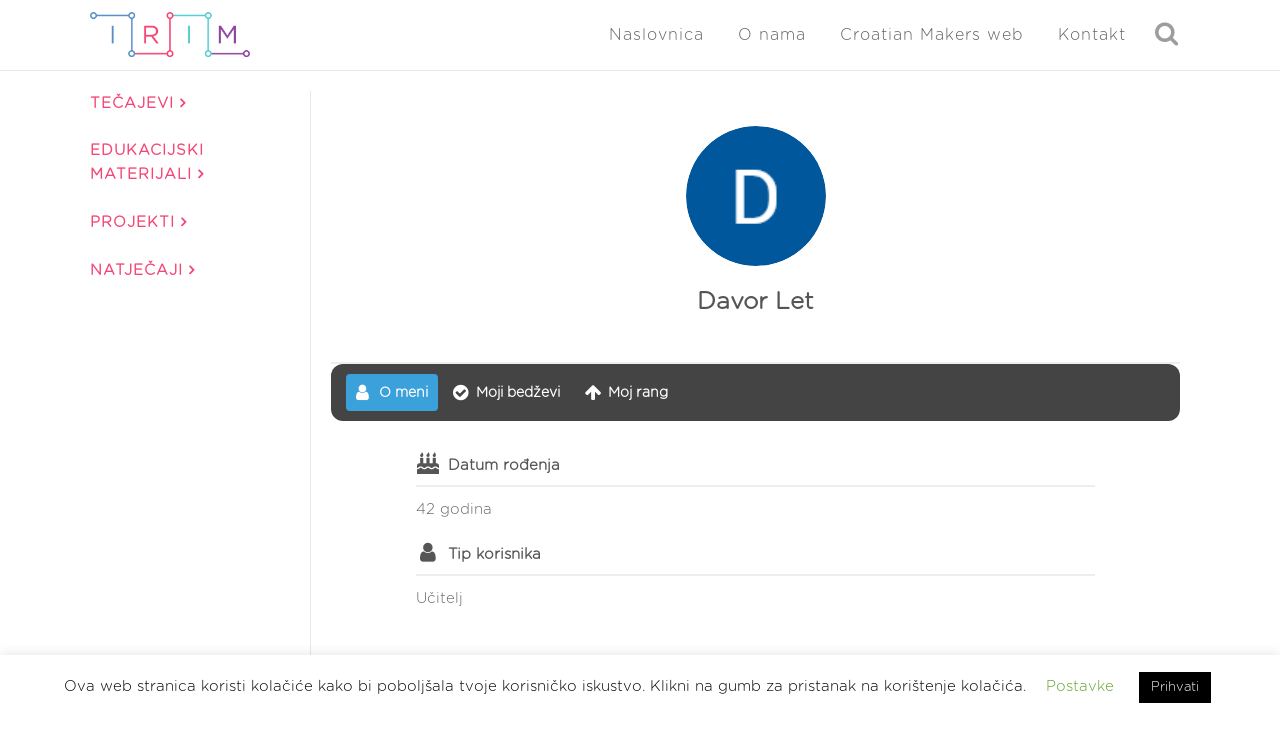

--- FILE ---
content_type: text/html; charset=UTF-8
request_url: https://izradi.croatianmakers.hr/user/davor.let/
body_size: 24428
content:
	<!DOCTYPE html>
<html dir="ltr" lang="hr"
	prefix="og: https://ogp.me/ns#" >
<head>
	<meta charset="UTF-8" />
	
				<meta name="viewport" content="width=device-width,initial-scale=1,user-scalable=no">
		
            
                        <link rel="shortcut icon" type="image/x-icon" href="https://izradi.croatianmakers.hr/wp-content/uploads/2016/08/cropped-CM-LOGO-NO-TEXT-NO-BACKGROUND-521x512-PNG.png">
            <link rel="apple-touch-icon" href="https://izradi.croatianmakers.hr/wp-content/uploads/2016/08/cropped-CM-LOGO-NO-TEXT-NO-BACKGROUND-521x512-PNG.png"/>
        
	<link rel="profile" href="https://gmpg.org/xfn/11" />
	<link rel="pingback" href="https://izradi.croatianmakers.hr/xmlrpc.php" />

	<title>Davor Let | Izradi!</title>

		<!-- All in One SEO 4.4.4 - aioseo.com -->
		<meta name="robots" content="max-image-preview:large" />
		<link rel="canonical" href="https://izradi.croatianmakers.hr/user/" />
		<meta name="generator" content="All in One SEO (AIOSEO) 4.4.4" />
		<meta property="og:locale" content="hr_HR" />
		<meta property="og:site_name" content="Izradi! | Edukacijski web portal Croatian Makersa" />
		<meta property="og:type" content="article" />
		<meta property="og:title" content="User | Izradi!" />
		<meta property="og:url" content="https://izradi.croatianmakers.hr/user/" />
		<meta property="article:published_time" content="2019-08-19T13:32:19+00:00" />
		<meta property="article:modified_time" content="2020-06-14T09:37:02+00:00" />
		<meta name="twitter:card" content="summary" />
		<meta name="twitter:title" content="User | Izradi!" />
		<script type="application/ld+json" class="aioseo-schema">
			{"@context":"https:\/\/schema.org","@graph":[{"@type":"BreadcrumbList","@id":"https:\/\/izradi.croatianmakers.hr\/user\/#breadcrumblist","itemListElement":[{"@type":"ListItem","@id":"https:\/\/izradi.croatianmakers.hr\/#listItem","position":1,"item":{"@type":"WebPage","@id":"https:\/\/izradi.croatianmakers.hr\/","name":"Home","description":"Upi\u0161ite te\u010dajeve o programiranju i kori\u0161tenju razli\u010ditih tehnologija i nau\u010dite ne\u0161to novo.","url":"https:\/\/izradi.croatianmakers.hr\/"},"nextItem":"https:\/\/izradi.croatianmakers.hr\/user\/#listItem"},{"@type":"ListItem","@id":"https:\/\/izradi.croatianmakers.hr\/user\/#listItem","position":2,"item":{"@type":"WebPage","@id":"https:\/\/izradi.croatianmakers.hr\/user\/","name":"User","url":"https:\/\/izradi.croatianmakers.hr\/user\/"},"previousItem":"https:\/\/izradi.croatianmakers.hr\/#listItem"}]},{"@type":"Organization","@id":"https:\/\/izradi.croatianmakers.hr\/#organization","name":"Institut za razvoj i inovativnost mladih","url":"https:\/\/izradi.croatianmakers.hr\/","logo":{"@type":"ImageObject","url":"https:\/\/izradi.croatianmakers.hr\/wp-content\/uploads\/2021\/04\/irim-horizontal-logo.png","@id":"https:\/\/izradi.croatianmakers.hr\/#organizationLogo","width":259,"height":73},"image":{"@id":"https:\/\/izradi.croatianmakers.hr\/#organizationLogo"}},{"@type":"WebPage","@id":"https:\/\/izradi.croatianmakers.hr\/user\/#webpage","url":"https:\/\/izradi.croatianmakers.hr\/user\/","name":"User | Izradi!","inLanguage":"hr","isPartOf":{"@id":"https:\/\/izradi.croatianmakers.hr\/#website"},"breadcrumb":{"@id":"https:\/\/izradi.croatianmakers.hr\/user\/#breadcrumblist"},"datePublished":"2019-08-19T13:32:19+02:00","dateModified":"2020-06-14T09:37:02+02:00"},{"@type":"WebSite","@id":"https:\/\/izradi.croatianmakers.hr\/#website","url":"https:\/\/izradi.croatianmakers.hr\/","name":"Izradi!","description":"Edukacijski web portal Croatian Makersa","inLanguage":"hr","publisher":{"@id":"https:\/\/izradi.croatianmakers.hr\/#organization"}}]}
		</script>
		<!-- All in One SEO -->

<link rel='dns-prefetch' href='//izradi.croatianmakers.hr' />
<link rel='dns-prefetch' href='//www.google.com' />
<link rel="alternate" type="application/rss+xml" title="Izradi! &raquo; Kanal" href="https://izradi.croatianmakers.hr/feed/" />
<link rel="alternate" type="application/rss+xml" title="Izradi! &raquo; Kanal komentara" href="https://izradi.croatianmakers.hr/comments/feed/" />
		<!-- This site uses the Google Analytics by MonsterInsights plugin v8.19 - Using Analytics tracking - https://www.monsterinsights.com/ -->
							<script src="//www.googletagmanager.com/gtag/js?id=G-230TL770LK"  data-cfasync="false" data-wpfc-render="false" type="text/javascript" async></script>
			<script data-cfasync="false" data-wpfc-render="false" type="text/javascript">
				var mi_version = '8.19';
				var mi_track_user = true;
				var mi_no_track_reason = '';
				
								var disableStrs = [
										'ga-disable-G-230TL770LK',
									];

				/* Function to detect opted out users */
				function __gtagTrackerIsOptedOut() {
					for (var index = 0; index < disableStrs.length; index++) {
						if (document.cookie.indexOf(disableStrs[index] + '=true') > -1) {
							return true;
						}
					}

					return false;
				}

				/* Disable tracking if the opt-out cookie exists. */
				if (__gtagTrackerIsOptedOut()) {
					for (var index = 0; index < disableStrs.length; index++) {
						window[disableStrs[index]] = true;
					}
				}

				/* Opt-out function */
				function __gtagTrackerOptout() {
					for (var index = 0; index < disableStrs.length; index++) {
						document.cookie = disableStrs[index] + '=true; expires=Thu, 31 Dec 2099 23:59:59 UTC; path=/';
						window[disableStrs[index]] = true;
					}
				}

				if ('undefined' === typeof gaOptout) {
					function gaOptout() {
						__gtagTrackerOptout();
					}
				}
								window.dataLayer = window.dataLayer || [];

				window.MonsterInsightsDualTracker = {
					helpers: {},
					trackers: {},
				};
				if (mi_track_user) {
					function __gtagDataLayer() {
						dataLayer.push(arguments);
					}

					function __gtagTracker(type, name, parameters) {
						if (!parameters) {
							parameters = {};
						}

						if (parameters.send_to) {
							__gtagDataLayer.apply(null, arguments);
							return;
						}

						if (type === 'event') {
														parameters.send_to = monsterinsights_frontend.v4_id;
							var hookName = name;
							if (typeof parameters['event_category'] !== 'undefined') {
								hookName = parameters['event_category'] + ':' + name;
							}

							if (typeof MonsterInsightsDualTracker.trackers[hookName] !== 'undefined') {
								MonsterInsightsDualTracker.trackers[hookName](parameters);
							} else {
								__gtagDataLayer('event', name, parameters);
							}
							
						} else {
							__gtagDataLayer.apply(null, arguments);
						}
					}

					__gtagTracker('js', new Date());
					__gtagTracker('set', {
						'developer_id.dZGIzZG': true,
											});
										__gtagTracker('config', 'G-230TL770LK', {"forceSSL":"true","link_attribution":"true"} );
															window.gtag = __gtagTracker;										(function () {
						/* https://developers.google.com/analytics/devguides/collection/analyticsjs/ */
						/* ga and __gaTracker compatibility shim. */
						var noopfn = function () {
							return null;
						};
						var newtracker = function () {
							return new Tracker();
						};
						var Tracker = function () {
							return null;
						};
						var p = Tracker.prototype;
						p.get = noopfn;
						p.set = noopfn;
						p.send = function () {
							var args = Array.prototype.slice.call(arguments);
							args.unshift('send');
							__gaTracker.apply(null, args);
						};
						var __gaTracker = function () {
							var len = arguments.length;
							if (len === 0) {
								return;
							}
							var f = arguments[len - 1];
							if (typeof f !== 'object' || f === null || typeof f.hitCallback !== 'function') {
								if ('send' === arguments[0]) {
									var hitConverted, hitObject = false, action;
									if ('event' === arguments[1]) {
										if ('undefined' !== typeof arguments[3]) {
											hitObject = {
												'eventAction': arguments[3],
												'eventCategory': arguments[2],
												'eventLabel': arguments[4],
												'value': arguments[5] ? arguments[5] : 1,
											}
										}
									}
									if ('pageview' === arguments[1]) {
										if ('undefined' !== typeof arguments[2]) {
											hitObject = {
												'eventAction': 'page_view',
												'page_path': arguments[2],
											}
										}
									}
									if (typeof arguments[2] === 'object') {
										hitObject = arguments[2];
									}
									if (typeof arguments[5] === 'object') {
										Object.assign(hitObject, arguments[5]);
									}
									if ('undefined' !== typeof arguments[1].hitType) {
										hitObject = arguments[1];
										if ('pageview' === hitObject.hitType) {
											hitObject.eventAction = 'page_view';
										}
									}
									if (hitObject) {
										action = 'timing' === arguments[1].hitType ? 'timing_complete' : hitObject.eventAction;
										hitConverted = mapArgs(hitObject);
										__gtagTracker('event', action, hitConverted);
									}
								}
								return;
							}

							function mapArgs(args) {
								var arg, hit = {};
								var gaMap = {
									'eventCategory': 'event_category',
									'eventAction': 'event_action',
									'eventLabel': 'event_label',
									'eventValue': 'event_value',
									'nonInteraction': 'non_interaction',
									'timingCategory': 'event_category',
									'timingVar': 'name',
									'timingValue': 'value',
									'timingLabel': 'event_label',
									'page': 'page_path',
									'location': 'page_location',
									'title': 'page_title',
								};
								for (arg in args) {
																		if (!(!args.hasOwnProperty(arg) || !gaMap.hasOwnProperty(arg))) {
										hit[gaMap[arg]] = args[arg];
									} else {
										hit[arg] = args[arg];
									}
								}
								return hit;
							}

							try {
								f.hitCallback();
							} catch (ex) {
							}
						};
						__gaTracker.create = newtracker;
						__gaTracker.getByName = newtracker;
						__gaTracker.getAll = function () {
							return [];
						};
						__gaTracker.remove = noopfn;
						__gaTracker.loaded = true;
						window['__gaTracker'] = __gaTracker;
					})();
									} else {
										console.log("");
					(function () {
						function __gtagTracker() {
							return null;
						}

						window['__gtagTracker'] = __gtagTracker;
						window['gtag'] = __gtagTracker;
					})();
									}
			</script>
				<!-- / Google Analytics by MonsterInsights -->
		<script type="text/javascript">
window._wpemojiSettings = {"baseUrl":"https:\/\/s.w.org\/images\/core\/emoji\/14.0.0\/72x72\/","ext":".png","svgUrl":"https:\/\/s.w.org\/images\/core\/emoji\/14.0.0\/svg\/","svgExt":".svg","source":{"concatemoji":"https:\/\/izradi.croatianmakers.hr\/wp-includes\/js\/wp-emoji-release.min.js?ver=6.1.9"}};
/*! This file is auto-generated */
!function(e,a,t){var n,r,o,i=a.createElement("canvas"),p=i.getContext&&i.getContext("2d");function s(e,t){var a=String.fromCharCode,e=(p.clearRect(0,0,i.width,i.height),p.fillText(a.apply(this,e),0,0),i.toDataURL());return p.clearRect(0,0,i.width,i.height),p.fillText(a.apply(this,t),0,0),e===i.toDataURL()}function c(e){var t=a.createElement("script");t.src=e,t.defer=t.type="text/javascript",a.getElementsByTagName("head")[0].appendChild(t)}for(o=Array("flag","emoji"),t.supports={everything:!0,everythingExceptFlag:!0},r=0;r<o.length;r++)t.supports[o[r]]=function(e){if(p&&p.fillText)switch(p.textBaseline="top",p.font="600 32px Arial",e){case"flag":return s([127987,65039,8205,9895,65039],[127987,65039,8203,9895,65039])?!1:!s([55356,56826,55356,56819],[55356,56826,8203,55356,56819])&&!s([55356,57332,56128,56423,56128,56418,56128,56421,56128,56430,56128,56423,56128,56447],[55356,57332,8203,56128,56423,8203,56128,56418,8203,56128,56421,8203,56128,56430,8203,56128,56423,8203,56128,56447]);case"emoji":return!s([129777,127995,8205,129778,127999],[129777,127995,8203,129778,127999])}return!1}(o[r]),t.supports.everything=t.supports.everything&&t.supports[o[r]],"flag"!==o[r]&&(t.supports.everythingExceptFlag=t.supports.everythingExceptFlag&&t.supports[o[r]]);t.supports.everythingExceptFlag=t.supports.everythingExceptFlag&&!t.supports.flag,t.DOMReady=!1,t.readyCallback=function(){t.DOMReady=!0},t.supports.everything||(n=function(){t.readyCallback()},a.addEventListener?(a.addEventListener("DOMContentLoaded",n,!1),e.addEventListener("load",n,!1)):(e.attachEvent("onload",n),a.attachEvent("onreadystatechange",function(){"complete"===a.readyState&&t.readyCallback()})),(e=t.source||{}).concatemoji?c(e.concatemoji):e.wpemoji&&e.twemoji&&(c(e.twemoji),c(e.wpemoji)))}(window,document,window._wpemojiSettings);
</script>
<style type="text/css">
img.wp-smiley,
img.emoji {
	display: inline !important;
	border: none !important;
	box-shadow: none !important;
	height: 1em !important;
	width: 1em !important;
	margin: 0 0.07em !important;
	vertical-align: -0.1em !important;
	background: none !important;
	padding: 0 !important;
}
</style>
	<link rel="stylesheet" href="https://izradi.croatianmakers.hr/wp-content/cache/minify/d7cb9.css" media="all" />


<style id='global-styles-inline-css' type='text/css'>
body{--wp--preset--color--black: #000000;--wp--preset--color--cyan-bluish-gray: #abb8c3;--wp--preset--color--white: #ffffff;--wp--preset--color--pale-pink: #f78da7;--wp--preset--color--vivid-red: #cf2e2e;--wp--preset--color--luminous-vivid-orange: #ff6900;--wp--preset--color--luminous-vivid-amber: #fcb900;--wp--preset--color--light-green-cyan: #7bdcb5;--wp--preset--color--vivid-green-cyan: #00d084;--wp--preset--color--pale-cyan-blue: #8ed1fc;--wp--preset--color--vivid-cyan-blue: #0693e3;--wp--preset--color--vivid-purple: #9b51e0;--wp--preset--gradient--vivid-cyan-blue-to-vivid-purple: linear-gradient(135deg,rgba(6,147,227,1) 0%,rgb(155,81,224) 100%);--wp--preset--gradient--light-green-cyan-to-vivid-green-cyan: linear-gradient(135deg,rgb(122,220,180) 0%,rgb(0,208,130) 100%);--wp--preset--gradient--luminous-vivid-amber-to-luminous-vivid-orange: linear-gradient(135deg,rgba(252,185,0,1) 0%,rgba(255,105,0,1) 100%);--wp--preset--gradient--luminous-vivid-orange-to-vivid-red: linear-gradient(135deg,rgba(255,105,0,1) 0%,rgb(207,46,46) 100%);--wp--preset--gradient--very-light-gray-to-cyan-bluish-gray: linear-gradient(135deg,rgb(238,238,238) 0%,rgb(169,184,195) 100%);--wp--preset--gradient--cool-to-warm-spectrum: linear-gradient(135deg,rgb(74,234,220) 0%,rgb(151,120,209) 20%,rgb(207,42,186) 40%,rgb(238,44,130) 60%,rgb(251,105,98) 80%,rgb(254,248,76) 100%);--wp--preset--gradient--blush-light-purple: linear-gradient(135deg,rgb(255,206,236) 0%,rgb(152,150,240) 100%);--wp--preset--gradient--blush-bordeaux: linear-gradient(135deg,rgb(254,205,165) 0%,rgb(254,45,45) 50%,rgb(107,0,62) 100%);--wp--preset--gradient--luminous-dusk: linear-gradient(135deg,rgb(255,203,112) 0%,rgb(199,81,192) 50%,rgb(65,88,208) 100%);--wp--preset--gradient--pale-ocean: linear-gradient(135deg,rgb(255,245,203) 0%,rgb(182,227,212) 50%,rgb(51,167,181) 100%);--wp--preset--gradient--electric-grass: linear-gradient(135deg,rgb(202,248,128) 0%,rgb(113,206,126) 100%);--wp--preset--gradient--midnight: linear-gradient(135deg,rgb(2,3,129) 0%,rgb(40,116,252) 100%);--wp--preset--duotone--dark-grayscale: url('#wp-duotone-dark-grayscale');--wp--preset--duotone--grayscale: url('#wp-duotone-grayscale');--wp--preset--duotone--purple-yellow: url('#wp-duotone-purple-yellow');--wp--preset--duotone--blue-red: url('#wp-duotone-blue-red');--wp--preset--duotone--midnight: url('#wp-duotone-midnight');--wp--preset--duotone--magenta-yellow: url('#wp-duotone-magenta-yellow');--wp--preset--duotone--purple-green: url('#wp-duotone-purple-green');--wp--preset--duotone--blue-orange: url('#wp-duotone-blue-orange');--wp--preset--font-size--small: 13px;--wp--preset--font-size--medium: 20px;--wp--preset--font-size--large: 36px;--wp--preset--font-size--x-large: 42px;--wp--preset--spacing--20: 0.44rem;--wp--preset--spacing--30: 0.67rem;--wp--preset--spacing--40: 1rem;--wp--preset--spacing--50: 1.5rem;--wp--preset--spacing--60: 2.25rem;--wp--preset--spacing--70: 3.38rem;--wp--preset--spacing--80: 5.06rem;}:where(.is-layout-flex){gap: 0.5em;}body .is-layout-flow > .alignleft{float: left;margin-inline-start: 0;margin-inline-end: 2em;}body .is-layout-flow > .alignright{float: right;margin-inline-start: 2em;margin-inline-end: 0;}body .is-layout-flow > .aligncenter{margin-left: auto !important;margin-right: auto !important;}body .is-layout-constrained > .alignleft{float: left;margin-inline-start: 0;margin-inline-end: 2em;}body .is-layout-constrained > .alignright{float: right;margin-inline-start: 2em;margin-inline-end: 0;}body .is-layout-constrained > .aligncenter{margin-left: auto !important;margin-right: auto !important;}body .is-layout-constrained > :where(:not(.alignleft):not(.alignright):not(.alignfull)){max-width: var(--wp--style--global--content-size);margin-left: auto !important;margin-right: auto !important;}body .is-layout-constrained > .alignwide{max-width: var(--wp--style--global--wide-size);}body .is-layout-flex{display: flex;}body .is-layout-flex{flex-wrap: wrap;align-items: center;}body .is-layout-flex > *{margin: 0;}:where(.wp-block-columns.is-layout-flex){gap: 2em;}.has-black-color{color: var(--wp--preset--color--black) !important;}.has-cyan-bluish-gray-color{color: var(--wp--preset--color--cyan-bluish-gray) !important;}.has-white-color{color: var(--wp--preset--color--white) !important;}.has-pale-pink-color{color: var(--wp--preset--color--pale-pink) !important;}.has-vivid-red-color{color: var(--wp--preset--color--vivid-red) !important;}.has-luminous-vivid-orange-color{color: var(--wp--preset--color--luminous-vivid-orange) !important;}.has-luminous-vivid-amber-color{color: var(--wp--preset--color--luminous-vivid-amber) !important;}.has-light-green-cyan-color{color: var(--wp--preset--color--light-green-cyan) !important;}.has-vivid-green-cyan-color{color: var(--wp--preset--color--vivid-green-cyan) !important;}.has-pale-cyan-blue-color{color: var(--wp--preset--color--pale-cyan-blue) !important;}.has-vivid-cyan-blue-color{color: var(--wp--preset--color--vivid-cyan-blue) !important;}.has-vivid-purple-color{color: var(--wp--preset--color--vivid-purple) !important;}.has-black-background-color{background-color: var(--wp--preset--color--black) !important;}.has-cyan-bluish-gray-background-color{background-color: var(--wp--preset--color--cyan-bluish-gray) !important;}.has-white-background-color{background-color: var(--wp--preset--color--white) !important;}.has-pale-pink-background-color{background-color: var(--wp--preset--color--pale-pink) !important;}.has-vivid-red-background-color{background-color: var(--wp--preset--color--vivid-red) !important;}.has-luminous-vivid-orange-background-color{background-color: var(--wp--preset--color--luminous-vivid-orange) !important;}.has-luminous-vivid-amber-background-color{background-color: var(--wp--preset--color--luminous-vivid-amber) !important;}.has-light-green-cyan-background-color{background-color: var(--wp--preset--color--light-green-cyan) !important;}.has-vivid-green-cyan-background-color{background-color: var(--wp--preset--color--vivid-green-cyan) !important;}.has-pale-cyan-blue-background-color{background-color: var(--wp--preset--color--pale-cyan-blue) !important;}.has-vivid-cyan-blue-background-color{background-color: var(--wp--preset--color--vivid-cyan-blue) !important;}.has-vivid-purple-background-color{background-color: var(--wp--preset--color--vivid-purple) !important;}.has-black-border-color{border-color: var(--wp--preset--color--black) !important;}.has-cyan-bluish-gray-border-color{border-color: var(--wp--preset--color--cyan-bluish-gray) !important;}.has-white-border-color{border-color: var(--wp--preset--color--white) !important;}.has-pale-pink-border-color{border-color: var(--wp--preset--color--pale-pink) !important;}.has-vivid-red-border-color{border-color: var(--wp--preset--color--vivid-red) !important;}.has-luminous-vivid-orange-border-color{border-color: var(--wp--preset--color--luminous-vivid-orange) !important;}.has-luminous-vivid-amber-border-color{border-color: var(--wp--preset--color--luminous-vivid-amber) !important;}.has-light-green-cyan-border-color{border-color: var(--wp--preset--color--light-green-cyan) !important;}.has-vivid-green-cyan-border-color{border-color: var(--wp--preset--color--vivid-green-cyan) !important;}.has-pale-cyan-blue-border-color{border-color: var(--wp--preset--color--pale-cyan-blue) !important;}.has-vivid-cyan-blue-border-color{border-color: var(--wp--preset--color--vivid-cyan-blue) !important;}.has-vivid-purple-border-color{border-color: var(--wp--preset--color--vivid-purple) !important;}.has-vivid-cyan-blue-to-vivid-purple-gradient-background{background: var(--wp--preset--gradient--vivid-cyan-blue-to-vivid-purple) !important;}.has-light-green-cyan-to-vivid-green-cyan-gradient-background{background: var(--wp--preset--gradient--light-green-cyan-to-vivid-green-cyan) !important;}.has-luminous-vivid-amber-to-luminous-vivid-orange-gradient-background{background: var(--wp--preset--gradient--luminous-vivid-amber-to-luminous-vivid-orange) !important;}.has-luminous-vivid-orange-to-vivid-red-gradient-background{background: var(--wp--preset--gradient--luminous-vivid-orange-to-vivid-red) !important;}.has-very-light-gray-to-cyan-bluish-gray-gradient-background{background: var(--wp--preset--gradient--very-light-gray-to-cyan-bluish-gray) !important;}.has-cool-to-warm-spectrum-gradient-background{background: var(--wp--preset--gradient--cool-to-warm-spectrum) !important;}.has-blush-light-purple-gradient-background{background: var(--wp--preset--gradient--blush-light-purple) !important;}.has-blush-bordeaux-gradient-background{background: var(--wp--preset--gradient--blush-bordeaux) !important;}.has-luminous-dusk-gradient-background{background: var(--wp--preset--gradient--luminous-dusk) !important;}.has-pale-ocean-gradient-background{background: var(--wp--preset--gradient--pale-ocean) !important;}.has-electric-grass-gradient-background{background: var(--wp--preset--gradient--electric-grass) !important;}.has-midnight-gradient-background{background: var(--wp--preset--gradient--midnight) !important;}.has-small-font-size{font-size: var(--wp--preset--font-size--small) !important;}.has-medium-font-size{font-size: var(--wp--preset--font-size--medium) !important;}.has-large-font-size{font-size: var(--wp--preset--font-size--large) !important;}.has-x-large-font-size{font-size: var(--wp--preset--font-size--x-large) !important;}
.wp-block-navigation a:where(:not(.wp-element-button)){color: inherit;}
:where(.wp-block-columns.is-layout-flex){gap: 2em;}
.wp-block-pullquote{font-size: 1.5em;line-height: 1.6;}
</style>
<link rel="stylesheet" href="https://izradi.croatianmakers.hr/wp-content/cache/minify/8234d.css" media="all" />





















<style id='bridge-stylesheet-inline-css' type='text/css'>
   .page-id-34.disabled_footer_top .footer_top_holder, .page-id-34.disabled_footer_bottom .footer_bottom_holder { display: none;}


</style>
<link rel="stylesheet" href="https://izradi.croatianmakers.hr/wp-content/cache/minify/55c9c.css" media="all" />




<style id='bridge-style-dynamic-responsive-inline-css' type='text/css'>
img.normal {
    height: 45px !important;
    margin-top:7px !important;
}

.error {
    color: red;
}

.profile-dropdown a {
    text-transform: none !important;
}

.profile-dropdown img {
    border-radius:50%;
    margin-left:5px;
    vertical-align:middle;
}

.qode-info-card-text-holder {
    padding-left:10px !important;
    padding-right:10px !important;
}

.ld-progress-steps {
    display:none;
}

.entry_date {
    display:none;
}

.entry_title {
    font-size:20px;
}

.has-post-thumbnail > .post_content_holder > .post_image {
    width: 20% !important;
}

.has-post-thumbnail > .post_content_holder.search_post_holder > .post_image {
    width: 100% !important;
}

.course-image {
    max-width: 20% !important;
    display: inline !important;
}

.post_info {
    display: none !important;
}

.blog_holder.blog_small_image article .post_text .post_text_inner {
    padding-top: 0px !important;
}

.post_image {
    display: flex !important;
}

.post_text_inner > .post_image {
    display: none !important;
}

.post_text {
    width: 100%;
}

.blog_holder.blog_small_image article .post_text {
    width: 80% !important;
}

.entry_title {
    display: inline !important;
    vertical-align:top;
}

.qode-search-results-three-columns .entry_title  {
    display: block !important;
}

#short-description {
    vertical-align:top;
    display:inline;
}

header {
    margin-bottom:20px;
}

.ld-section-heading {
    margin-bottom:0px !important;
}

#ld_course_categorydropdown {
    display:none;
}

.category-filter {
    display: flex;
    padding: 15px;
    margin: 20px 0px;
    flex-wrap:wrap;
}

.two_columns_25_75 .blog_holder.masonry .blog_holder_grid_sizer {
  width:30%;
}

.tag {
    display:flex;
    margin:5px 10px;
    margin-left: 0px;
    border: solid;
    border-top-color: currentcolor;
    border-top-width: medium;
    border-right-color: currentcolor;
    border-right-width: medium;
    border-bottom-color: currentcolor;
    border-bottom-width: medium;
    border-left-color: currentcolor;
    border-left-width: medium;
    border-width: 1px;
    padding: 2px 10px;
    border-radius: 100px;
    opacity: 0.8;
}

.tag-tech, .tag-open, .tag-diff, .tag-theme, .tag-subject {
    border-color: rgba(86, 142, 199);
    color: rgba(86, 142, 199);
}

.tag:hover {
    cursor: pointer;
}

.tag-tech:hover, .tag-open:hover, .tag-diff:hover, .tag-theme:hover, .tag-subject:hover, input[type=checkbox]:checked + .tag-tech, input[type=checkbox]:checked + .tag-topen, input[type=checkbox]:checked + .tag-diff, input[type=checkbox]:checked + .tag-theme, input[type=checkbox]:checked + .tag-subject {
    color: white;
    background-color:rgba(86, 142, 199);
    opacity: 1;
}

.row input[type=checkbox] {
    display: none;
}

/*.tag-diff:hover,  input[type=checkbox]:checked + .tag-diff {
    color: white;
    background-color:rgba(143, 66, 158)
}

.tag-theme:hover, input[type=checkbox]:checked + .tag-theme {
    color: white;
    background-color: rgba(86, 205, 210);
}

.tag-subject:hover, input[type=checkbox]:checked + .tag-subject {
    color: white;
    background-color: orange;
}*/

.tag {
    font-weight:bold;
}

.archive-icon {
     width: 15%;
}

div.row {
    margin-bottom:10px;
    display:flex;
}

.certificates {
    text-align:center;
    font-size:20px;
}

.tags-text {
    display:none;
}

@media screen and (min-width: 1000px) {
    .two_columns_25_75 > .column1 {
        width:20% !important;
    }

    .two_columns_25_75 > .column2 {
        width:79% !important;
    }
}
.requiredField {
    border: 1px solid !important;
}

.vc_column_container.vc_col-sm-12 {
    /*float: none !important;*/
}

.single_tags {
    display: none;
}

.learndash_post_sfwd-courses {
    margin-top: 20px;
}

.ld-course-status-seg-price {
    display: none;
}

.ld-status-unlocked {
    display: none !important;
}

.vc_text_separator.full div  {
font-size: 20px;
margin-bottom: 15px;
}

@media screen and (min-width: 1000px) {
    .column2 {
        border-left: solid 1px;
        border-color: #e5e7ed;
    }
}

.post_more {
    margin-top: 10px !important;
}

/*stranice Lessons separator*/
#isprobaj-preuzmi{
margin-bottom:15px;
}

@media screen and (min-width: 1000px) {
.scale-5 {
    max-width: 5%;
}
.scale-10 {
    max-width: 10%;
}
.scale-15 {
    max-width: 15%;
}
.scale-20 {
    max-width: 20%;
}
.scale-25 {
    max-width: 25%;
}
.scale-30 {
    max-width: 30%;
}
.scale-35 {
    max-width: 35%;
}
.scale-40 {
    max-width: 40%;
}
.scale-45 {
    max-width: 45%;
}
.scale-50 {
    max-width: 50%;
}
.scale-55 {
    max-width: 55%;
}
.scale-60 {
    max-width: 60%;
}
.scale-65 {
    max-width: 65%;
}
.scale-70 {
    max-width: 70%;
}
.scale-75 {
    max-width: 75%;
}
.scale-80 {
    max-width: 80%;
}
.scale-85 {
    max-width: 85%;
}
.scale-90 {
    max-width: 90%;
}
.scale-95 {
    max-width: 95%;
}
}

.vc_row {
    margin-top: 30px;
}
/* Arrow icon - lessons pages*/
.fa-ar-les {
    color: #f44b75;
}

#filter {
    width: 100%;
    padding: 5px;
}

div.row {
    display: flex;
    flex-wrap: wrap;
    justify-content: left;
}

#filter > div {
    margin: 5px;
    margin-top: 15px;
}

@media screen and (max-width: 1000px) {
    .sidebar .widget_categories_menu {
        display: none;
    }
}

@media screen and (min-width: 1000px) {
    .header_inner_right .side_menu_button_link {
        display: none;
    }
}

.side_menu_button > a.search_button {
  vertical-align: middle;
  display: inline;
}

.um-profile-nav-item a .title {
    height: 25px;
}

.styled-button {
    border-color: #f44574 !important;
    color: #f44574 !important;
    display: inline-block;
    margin: 0 !important;
    font-weight: 700 !important;
    font-family: inherit !important;
    text-transform: uppercase !important;
    cursor: pointer !important;
    text-decoration: none !important;
    outline: 0 !important;
    font-style: normal !important;
    white-space: nowrap !important;
    position: relative !important;
    width: auto !important;
    border: 2px solid !important;
    border-radius: 4px !important;
    text-shadow: none !important;
    background-color: transparent !important;
    transition: color .1s linear,background-color .1s linear,border-color .1s linear !important;
    box-sizing: initial!important;
    padding: 10px 23px !important;
}

.styled-button:hover {
    border-color: rgba(86, 142, 199) !important;
    color: #fff !important;
    background-color: rgba(86, 142, 199) !important;
}

.tag-pic {
    display: block;
    text-align: center;
    border-radius: 10px;
    font-size: 12px;
    opacity: 0.7;
}

.tag-pic img {
    display: block;
    border-radius: 10px;
    margin: 10px 0;
}

.tag-pic.tag-microbit {
    background-color: #4d8d5a;
    border-color: #4d8d5a;
    color: #fff;
}

.tag-pic.tag-littlebits {
    background-color: #82439a;
    border-color: #82439a;
    color: #fff;
}

.tag-pic.tag-mbot{
    background-color: #4090c4;
    border-color: #4090c4;
    color: #fff;
}

.tag-pic.tag-mbotu {
    background-color: #02b5df;
    border-color: #02b5df;
    color: #fff;
}

.tag-pic.tag-3d {
    background-color: #f37030;
    border-color: #f37030;
    color: #fff;
}

.tag-pic.tag-logo {
    background-color: #f2bd53;
    border-color: #f2bd53;
    color: #fff;
}

.tag-pic.tag-arduino {
    background-color: #5cc1a3;
    border-color: #5cc1a3;
    color: #fff;
}

.tag-pic.tag-boson {
    background-color: #ef3e32;
    border-color: #ef3e32;
    color: #fff;
}

.tag-pic.tag-micromaqueen {
    background-color: #ee3463;
    border-color: #ee3463;
    color: #fff;
}

.tag-pic.tag-aqbit {
    background-color: #28529f;
    border-color: #28529f;
    color: #fff;
}

.tag-pic.tag-microbit:hover, input[type=checkbox]:checked + .tag-pic.tag-microbit {
    background-color: #4d8d5a;
    border-color: #fff;
    color: #fff;
    transform: scale(1.1, 1.1);
}

.tag-pic.tag-littlebits:hover, input[type=checkbox]:checked + .tag-pic.tag-littlebits {
    background-color: #82439a;
    border-color: #fff;
    color: #fff;
    transform: scale(1.1, 1.1);
}

.tag-pic.tag-mbot:hover, input[type=checkbox]:checked + .tag-pic.tag-mbot {
    background-color: #4090c4;
    border-color: #fff;
    color: #fff;
    transform: scale(1.1, 1.1);
}

.tag-pic.tag-mbotu:hover, input[type=checkbox]:checked + .tag-pic.tag-mbotu {
    background-color: #02b5df;
    border-color: #fff;
    color: #fff;
    transform: scale(1.1, 1.1);
}

.tag-pic.tag-3d:hover, input[type=checkbox]:checked + .tag-pic.tag-3d {
    background-color: #f37030;
    border-color: #fff;
    color: #fff;
    transform: scale(1.1, 1.1);
}

.tag-pic.tag-logo:hover, input[type=checkbox]:checked + .tag-pic.tag-logo {
    background-color: #f2bd53;
    border-color: #fff;
    color: #fff;
    transform: scale(1.1, 1.1);
}

.tag-pic.tag-arduino:hover, input[type=checkbox]:checked + .tag-pic.tag-arduino {
    background-color: #5cc1a3;
    border-color: #fff;
    color: #fff;
    transform: scale(1.1, 1.1);
}

.tag-pic.tag-micromaqueen:hover, input[type=checkbox]:checked + .tag-pic.tag-micromaqueen {
    background-color: #ee3463;
    border-color: #fff;
    color: #fff;
    transform: scale(1.1, 1.1);
}

.tag-pic.tag-boson:hover, input[type=checkbox]:checked + .tag-pic.tag-boson {
    background-color: #ef3e32;
    border-color: #fff;
    color: #fff;
    transform: scale(1.1, 1.1);
}

.tag-pic.tag-aqbit:hover, input[type=checkbox]:checked + .tag-pic.tag-aqbit {
    background-color: #28529f;
    border-color: #fff;
    color: #fff;
    transform: scale(1.1, 1.1);
}

.difficulty {
    display: none;
}

.gamipress-rank-title {
    text-align: center;
}

.content .container .container_inner.page_container_inner, .full_page_container_inner {
    padding: 0 0 0;
}

.ld-lesson-status {
    margin-top: 15px;
}

.footer_inner {
    margin-top:50px;
}

.gamipress-achievement-description {
    //display: none;
    text-align: center;
}

.ld_course_grid_price.free {
    background-color: #f7be68 !important;
}

div.theme {
    margin: 0 !important;
}

#gamipress-progress-map-25668 > .gamipress-progress-map-bar {
    width: 1060px !important;
}

#gamipress-progress-map-25668 > .gamipress-progress-map-completed-bar {
    width: 265px !important;
}

#gamipress-progress-map-25668 > .gamipress-progress-map-item {
     min-width: 250px !important;
}

.um-32.um .um-profile-body {
    max-width: 80% !important;
}

.um-profile-nav-tecajevi {
    display: none;
}

.gamipress-rank-image {
    align-items: center;
    display: flex;
    justify-content: center;
}

.gamipress-rank-description {
    text-align: center;
}

.two_columns_50_50>.column1, .two_columns_50_50>.column2 {
    width: 49.93%;
    float: left;
}

#message {
    border: 1px solid !important;
}

.wpforms-field-required {
    font-family: Gotham Rounded Light;
}

.gamipress-achievement-image {
    display: flex;
    justify-content: center;
}

.ld-profile-edit-link {
    display: none;
}

.um-profile-photo {
    top: 70px;
}

body {
    line-height: 30px;
}

.wpProQuiz_text select {
    height: 30px;
    width: 70% !important;
}

.wpProQuiz_text td {
    vertical-align: middle !important;
}

.um-profile-nav-item i {
    top: 10px !important;
}

.um-profile-nav-item a {
    line-height: 26px !important;
}

.wpProQuiz_formFields {
    display: grid;
}

.qode-accordion-holder .qode-title-holder.ui-state-active {
    background-color: #f44b75;
}

.qode-accordion-holder .qode-title-holder.ui-state-hover {
    background-color: #f44b75;
}

.q_message a:hover {
    color: #fff;
}

.flex-direction-nav a i {
    color: gray;
    text-shadow: 1px 1px #ebebeb;
}

.flexslider .slides img {
    width: auto;
    height: auto;
    max-width: 100%;
    max-height: 500px;
    margin: auto;
}

.blog_holder article .post_image img {
    max-height: 150px;
    width: auto;
    max-width: 100%;
    margin-left: auto;
    margin-right: auto;
}

.qbutton.voted {
    background-color: #31c8a2;
    border-color: #31c8a2;
}

.qbutton.voted i {
    color: white;
}

.learndash-wrapper .wpProQuiz_content .wpProQuiz_forms table tr td:first-child {
    width: 250px;
}

// Tečajevi na talijanskom

#learndash_post_39062 .ld-section-heading h2, #learndash_post_39175 .ld-section-heading h2, #learndash_post_39493 .ld-section-heading h2, #learndash_post_39889 .ld-section-heading h2, #learndash_post_39461 .ld-section-heading h2, #learndash_post_39534 .ld-section-heading h2, #learndash_post_39288 .ld-section-heading h2, #learndash_post_39324 .ld-section-heading h2 {
    display: none;
}

#learndash_post_39062 .ld-course-status, #learndash_post_39175 .ld-course-status, #learndash_post_39493 .ld-course-status, #learndash_post_39889 .ld-course-status, #learndash_post_39461 .ld-course-status, #learndash_post_39534 .ld-course-status, #learndash_post_39288 .ld-course-status, #learndash_post_39324 .ld-course-status, #learndash_post_61522 .ld-course-status {
    display: none;
}

#post-39062 .ribbon-enrolled, #post-39175 .ribbon-enrolled, #post-39493 .ribbon-enrolled, #post-39889 .ribbon-enrolled, #post-39461 .ribbon-enrolled, #post-39534 .ribbon-enrolled, #post-39288 .ribbon-enrolled, #post-39324 .ribbon-enrolled, #post-61522 .ribbon-enrolled, #post-39062 .ld_course_grid_price, #post-39175 .free, #post-39493 .free, #post-39889 .free, #post-39461 .free, #post-39534 .free, #post-39288 .free, #post-39324 .free;  #post-61522 .free {
    display: none;
}

#post-39062 .ld_course_grid_button, #post-39175 .ld_course_grid_button, #post-39493 .ld_course_grid_button, #post-39889 .ld_course_grid_button, #post-39461 .ld_course_grid_button, #post-39534 .ld_course_grid_button, #post-39288 .ld_course_grid_button, #post-39324 .ld_course_grid_button, #post-61522 .ld_course_grid_button {
    display: none;
}

body.postid-39062 .column1, body.postid-39175 .column1, body.postid-39493 .column1, body.postid-39889 .column1, body.postid-39461 .column1, body.postid-39534 .column1, body.postid-39288 .column1, body.postid-39324 .column1 {
   display: none;
}

body.postid-61714 .column1, body.postid-61623 .column1, body.postid-61622 .column1, body.postid-61621 .column1, body.postid-61620 .column1, body.postid-61618 .column1, body.postid-61619 .column1, body.postid-61595 .column1, body.postid-61522 .column1, body.postid-61784 .column1, body.postid-61770 .column1 {
   display: none;
}

body.postid-61714 .column2, body.postid-61623 .column2, body.postid-61622 .column2, body.postid-61621 .column2, body.postid-61620 .column2, body.postid-61618 .column2, body.postid-61619 .column2, body.postid-61595 .column2, body.postid-61522 .column2, body.postid-61784 .column2, body.postid-61770 .column2 {
   border-left: none;
   width: 100% !important;
}

body.postid-39062 .column2, body.postid-39175 .column2, body.postid-39493 .column2, body.postid-39889 .column2, body.postid-39461 .column2, body.postid-39534 .column2, body.postid-39288 .column2, body.postid-39324 .column2 {
   border-left: none;
   width: 100% !important;
}

body.postid-39960 .column1, body.postid-39925 .column1, body.postid-39901 .column1, body.postid-39895 .column1, body.postid-39746 .column1, body.postid-39699 .column1, body.postid-39672 .column1, body.postid-39616 .column1, body.postid-39606 .column1, body.postid-39599 .column1, body.postid-39581 .column1, body.postid-39579 .column1, body.postid-39542 .column1, body.postid-39540 .column1, body.postid-39538 .column1, body.postid-39504 .column1, body.postid-39502 .column1, body.postid-39500 .column1, body.postid-39496 .column1, body.postid-39491 .column1, body.postid-39488 .column1, body.postid-39471 .column1, body.postid-39468 .column1, body.postid-39464 .column1, body.postid-39455 .column1, body.postid-39437 .column1, body.postid-39425 .column1, body.postid-39399 .column1, body.postid-39379 .column1, body.postid-39339 .column1, body.postid-39294 .column1, body.postid-39292 .column1, body.postid-39283 .column1, body.postid-39259 .column1, body.postid-39240 .column1, body.postid-39210 .column1, body.postid-39205 .column1, body.postid-39100 .column1, body.postid-39098 .column1, body.postid-39094 .column1, body.postid-39092 .column1, body.postid-39078 .column1, body.postid-39069 .column1, body.postid-39056 .column1, body.postid-39960 .column1, body.postid-39925 .column1, body.postid-39901 .column1, body.postid-39895 .column1, body.postid-39746 .column1, body.postid-39699 .column1, body.postid-39672 .column1, body.postid-39616 .column1, body.postid-39606 .column1, body.postid-39599 .column1, body.postid-39581 .column1, body.postid-39579 .column1, body.postid-39542 .column1, body.postid-39540 .column1, body.postid-39538 .column1, body.postid-39504 .column1, body.postid-39502 .column1, body.postid-39500 .column1, body.postid-39496 .column1, body.postid-39488 .column1, body.postid-39471 .column1, body.postid-39468 .column1, body.postid-39464 .column1, body.postid-39455 .column1, body.postid-39437 .column1, body.postid-39425 .column1, body.postid-39399 .column1, body.postid-39379 .column1, body.postid-39339 .column1, body.postid-39294 .column1, body.postid-39292 .column1, body.postid-39283 .column1, body.postid-39259 .column1, body.postid-39240 .column1, body.postid-39210 .column1, body.postid-39205 .column1, body.postid-39100 .column1, body.postid-39098 .column1, body.postid-39094 .column1, body.postid-39092 .column1, body.postid-39078 .column1, body.postid-39069 .column1, body.postid-39056 .column1, body.postid-39179 .column1, body.postid-39182 .column1, body.postid-39186 .column1, body.postid-39188 .column1, body.postid-39191 .column1, body.postid-39196 .column1, body.postid-39199 .column1, body.postid-39212 .column1, body.postid-39214 .column1, body.postid-39217 .column1, body.postid-39220 .column1, body.postid-39223 .column1, body.postid-39226 .column1, body.postid-39228 .column1, body.postid-39242 .column1, body.postid-39244 .column1, body.postid-39248 .column1, body.postid-39250 .column1, body.postid-39256 .column1, body.postid-39261 .column1, body.postid-39264 .column1, body.postid-39267 .column1, body.postid-39272 .column1, body.postid-39277 .column1, body.postid-39279 .column1, body.postid-39285 .column1, body.postid-39320 .column1, body.postid-39323 .column1, body.postid-39326 .column1, body.postid-39330 .column1, body.postid-39332 .column1, body.postid-39334 .column1, body.postid-39341 .column1, body.postid-39343 .column1, body.postid-39345 .column1, body.postid-39347 .column1, body.postid-39349 .column1, body.postid-39352 .column1, body.postid-39355 .column1, body.postid-39357 .column1, body.postid-39359 .column1, body.postid-39361 .column1, body.postid-39363 .column1, body.postid-39367 .column1, body.postid-39584 .column1, body.postid-39588 .column1, body.postid-39591 .column1, body.postid-39595 .column1, body.postid-39601 .column1, body.postid-39605 .column1, body.postid-39611 .column1, body.postid-39613 .column1, body.postid-39675 .column1, body.postid-39678 .column1, body.postid-39680 .column1, body.postid-39685 .column1, body.postid-39690 .column1, body.postid-39720 .column1, body.postid-39729 .column1, body.postid-39731 .column1, body.postid-39733 .column1, body.postid-39738 .column1, body.postid-39740 .column1, body.postid-39742 .column1, body.postid-39854 .column1, body.postid-39863 .column1, body.postid-39865 .column1, body.postid-39876 .column1, body.postid-39879 .column1, body.postid-39881 .column1, body.postid-39883 .column1, body.postid-39886 .column1, body.postid-39904 .column1, body.postid-39907 .column1, body.postid-39909 .column1, body.postid-39911 .column1, body.postid-39913 .column1, body.postid-39915 .column1, body.postid-39917 .column1, body.postid-39919 .column1, body.postid-39921 .column1, body.postid-39923 .column1, body.postid-39928 .column1, body.postid-39940 .column1, body.postid-39942 .column1, body.postid-39944 .column1, body.postid-39946 .column1, body.postid-39948 .column1, body.postid-39950 .column1, body.postid-39952 .column1, body.postid-39954 .column1, body.postid-39956 .column1, body.postid-39958 .column1, body.postid-39962 .column1, body.postid-39967 .column1, body.postid-39774 .column1, body.postid-39976 .column1, body.postid-39978 .column1, body.postid-39980 .column1, body.postid-39982 .column1, body.postid-39984 .column1, body.postid-39986 .column1, body.postid-39988 .column1, body.postid-39062 .column1, body.postid-39175 .column1, body.postid-39288 .column1, body.postid-39324 .column1, body.postid-39749 .column1, body.postid-39778 .column1, body.postid-39837 .column1, body.postid-39991 .column1 {
   display: none;
}

.tag-talijanski .ld-status-progress, .tag-talijanski .ld-lesson-list-progress, .tag-talijanski .ld-lesson-list-steps, .tag-talijanski .ld-text {
    display: none;
}

.tag-dl4ld-microbit .ld-item-list-actions, .tag-dl4ld-microbit .ld-expand-button, .tag-dl4ld-microbit .ld-item-components, .tag-dl4ld-boson .ld-item-list-actions, .tag-dl4ld-boson .ld-expand-button, .tag-dl4ld-boson .ld-item-components, .tag-dl4ld-aqbit .ld-item-list-actions, .tag-dl4ld-aqbit .ld-expand-button, .tag-dl4ld-aqbit .ld-item-components {
    display: none !important;
}

.ld_topic_tag-talijanski .ld-status-progress, .ld_topic_tag-talijanski .ld-progress {
    display: none;
}

body.postid-39960 .column2, body.postid-39925 .column2, body.postid-39901 .column2, body.postid-39895 .column2, body.postid-39746 .column2, body.postid-39699 .column2, body.postid-39672 .column2, body.postid-39616 .column2, body.postid-39606 .column2, body.postid-39599 .column2, body.postid-39581 .column2, body.postid-39579 .column2, body.postid-39542 .column2, body.postid-39540 .column2, body.postid-39538 .column2, body.postid-39504 .column2, body.postid-39502 .column2, body.postid-39500 .column2, body.postid-39496 .column2, body.postid-39491 .column2, body.postid-39488 .column2, body.postid-39471 .column2, body.postid-39468 .column2, body.postid-39464 .column2, body.postid-39455 .column2, body.postid-39437 .column2, body.postid-39425 .column2, body.postid-39399 .column2, body.postid-39379 .column2, body.postid-39339 .column2, body.postid-39294 .column2, body.postid-39292 .column2, body.postid-39283 .column2, body.postid-39259 .column2, body.postid-39240 .column2, body.postid-39210 .column2, body.postid-39205 .column2, body.postid-39100 .column2, body.postid-39098 .column2, body.postid-39094 .column2, body.postid-39092 .column2, body.postid-39078 .column2, body.postid-39069 .column2, body.postid-39056 .column2, body.postid-39960 .column2, body.postid-39925 .column2, body.postid-39901 .column2, body.postid-39895 .column2, body.postid-39746 .column2, body.postid-39699 .column2, body.postid-39672 .column2, body.postid-39616 .column2, body.postid-39606 .column2, body.postid-39599 .column2, body.postid-39581 .column2, body.postid-39579 .column2, body.postid-39542 .column2, body.postid-39540 .column2, body.postid-39538 .column2, body.postid-39504 .column2, body.postid-39502 .column2, body.postid-39500 .column2, body.postid-39496 .column2, body.postid-39488 .column2, body.postid-39471 .column2, body.postid-39468 .column2, body.postid-39464 .column2, body.postid-39455 .column2, body.postid-39437 .column2, body.postid-39425 .column2, body.postid-39399 .column2, body.postid-39379 .column2, body.postid-39339 .column2, body.postid-39294 .column2, body.postid-39292 .column2, body.postid-39283 .column2, body.postid-39259 .column2, body.postid-39240 .column2, body.postid-39210 .column2, body.postid-39205 .column2, body.postid-39100 .column2, body.postid-39098 .column2, body.postid-39094 .column2, body.postid-39092 .column2, body.postid-39078 .column2, body.postid-39069 .column2, body.postid-39056 .column2, body.postid-39179 .column2, body.postid-39182 .column2, body.postid-39186 .column2, body.postid-39188 .column2, body.postid-39191 .column2, body.postid-39196 .column2, body.postid-39199 .column2, body.postid-39212 .column2, body.postid-39214 .column2, body.postid-39217 .column2, body.postid-39220 .column2, body.postid-39223 .column2, body.postid-39226 .column2, body.postid-39228 .column2, body.postid-39242 .column2, body.postid-39244 .column2, body.postid-39248 .column2, body.postid-39250 .column2, body.postid-39256 .column2, body.postid-39261 .column2, body.postid-39264 .column2, body.postid-39267 .column2, body.postid-39272 .column2, body.postid-39277 .column2, body.postid-39279 .column2, body.postid-39285 .column2, body.postid-39320 .column2, body.postid-39323 .column2, body.postid-39326 .column2, body.postid-39330 .column2, body.postid-39332 .column2, body.postid-39334 .column2, body.postid-39341 .column2, body.postid-39343 .column2, body.postid-39345 .column2, body.postid-39347 .column2, body.postid-39349 .column2, body.postid-39352 .column2, body.postid-39355 .column2, body.postid-39357 .column2, body.postid-39359 .column2, body.postid-39361 .column2, body.postid-39363 .column2, body.postid-39367 .column2, body.postid-39584 .column2, body.postid-39588 .column2, body.postid-39591 .column2, body.postid-39595 .column2, body.postid-39601 .column2, body.postid-39605 .column2, body.postid-39611 .column2, body.postid-39613 .column2, body.postid-39675 .column2, body.postid-39678 .column2, body.postid-39680 .column2, body.postid-39685 .column2, body.postid-39690 .column2, body.postid-39720 .column2, body.postid-39729 .column2, body.postid-39731 .column2, body.postid-39733 .column2, body.postid-39738 .column2, body.postid-39740 .column2, body.postid-39742 .column2, body.postid-39854 .column2, body.postid-39863 .column2, body.postid-39865 .column2, body.postid-39876 .column2, body.postid-39879 .column2, body.postid-39881 .column2, body.postid-39883 .column2, body.postid-39886 .column2, body.postid-39904 .column2, body.postid-39907 .column2, body.postid-39909 .column2, body.postid-39911 .column2, body.postid-39913 .column2, body.postid-39915 .column2, body.postid-39917 .column2, body.postid-39919 .column2, body.postid-39921 .column2, body.postid-39923 .column2, body.postid-39928 .column2, body.postid-39940 .column2, body.postid-39942 .column2, body.postid-39944 .column2, body.postid-39946 .column2, body.postid-39948 .column2, body.postid-39950 .column2, body.postid-39952 .column2, body.postid-39954 .column2, body.postid-39956 .column2, body.postid-39958 .column2, body.postid-39962 .column2, body.postid-39967 .column2, body.postid-39774 .column2, body.postid-39976 .column2, body.postid-39978 .column2, body.postid-39980 .column2, body.postid-39982 .column2, body.postid-39984 .column2, body.postid-39986 .column2, body.postid-39988 .column2, body.postid-39062 .column2, body.postid-39175 .column2, body.postid-39288 .column2, body.postid-39324 .column2, body.postid-39749 .column2, body.postid-39778 .column2, body.postid-39837 .column2, body.postid-39991 .column2 {
   border-left: none !important;
   width: 100% !important;
}

.su-button-style-default {
   border-width: 1px !important;
   border-style: solid !important;
}

.ld_quiz_tag-talijanski .wpProQuiz_sending, .ld_quiz_tag-talijanski .wpProQuiz_header {
    display: none;
}

img {
  image-rendering: auto;
}


			.courses-menu:hover .courses-category-list, 
.projects-menu:hover .projects-category-list, 
.comp-menu:hover .comp-category-list, 
.lessons-menu:hover .lessons-category-list {
	max-height: 1000px;
	opacity: 1;
	margin-bottom: 30px;
	transition: max-height 1s ease-in, opacity 1s ease-in, margin-bottom 0.2s ease-in;
}

.courses-category-list, .projects-category-list,
.comp-category-list, .lessons-category-list {
	max-height: 0;
	transition: max-height 1s ease-out, opacity 1s ease-out, margin-bottom 0.3s ease-out 0.5s;
	opacity: 0;
	overflow: hidden;
	margin-bottom: 0;
}

.um-profile-body .gamipress-achievement-description {
	position: absolute;
	display: block;
	width: inherit;
	background-color: black;
	color: #fff;
	text-align: center;
	padding: 5px 0;
	border-radius: 6px;
	visibility: hidden;
	z-index:1;
	opacity: 0;
	line-height: 20px;
}

.um-profile-body .gamipress-achievement {
	padding: 1em 0 !important;
	text-align: center !important;
}

.um-profile-body .gamipress-achievement-image {
	  position: relative;
    display: inline-block;
}

.um-profile-body .gamipress-achievement:hover .gamipress-achievement-description {
	visibility: visible;
	opacity: .9;
	transition: opacity 1s;
}

.um-profile-body .gamipress-achievement .gamipress-achievement-description::after {
  content: " ";
  position: absolute;
  bottom: 100%;  /* At the top of the tooltip */
  left: 50%;
  margin-left: -5px;
  border-width: 5px;
  border-style: solid;
  border-color: transparent transparent black transparent;
}

.um-profile-body .gamipress-achievement-description {
	width:13%;
}

.um-profile-body .gamipress-achievements-container {
	justify-content: center;
}

.gamipress-rank-requirements h4 {display:none}

.gamipress-ultimate-member-achievement-type-label {
	display: none;
}

.gamipress-ultimate-member-achievement {
	display: inline-block;
}

#wpProQuiz_24 .wpProQuiz_text, #wpProQuiz_20 .wpProQuiz_text, #wpProQuiz_19 .wpProQuiz_text, #wpProQuiz_9 .wpProQuiz_text {
	display: none;
}

.um-profile-edit > .um-dropdown > .um-dropdown-b > ul > li:nth-child(2), .um-profile-edit > .um-dropdown > .um-dropdown-b > ul > li:nth-child(3) {
	display: none;
}

.learndash-wrapper .ld-login-modal .ld-login-modal-form .login-username:before, .learndash-wrapper .ld-login-modal .ld-login-modal-form .login-password:before {
	top: 3.2em;
}

.login-separator {
	max-width: 450px;
  margin-left: auto !important;
  margin-right: auto !important;
}

.um-profile-nav {
	border-radius: 12px;
}

.learndash_post_sfwd-lessons.user_has_no_access .ld-lesson-status {
	display: none;
}		

a.sidebar-widget {
    font-weight: 600 !important;
}

a.sidebar-widget::after {
     content: "\f105";
     font-family: "FontAwesome";
}

div:hover > a.sidebar-widget::after {
     content: "\f107";
     font-family: "FontAwesome";
}

aside .widget h5 {
    margin-bottom: 24px;
}

.ld_course_grid .caption {
    text-align: center;
}

.ld-course-list-items.row {
    justify-content: center !important;
}

.ld_course_grid h3 {
    font-size: 16px !important;
}

[class*="gamipress-columns"]  {
    justify-content: center;
    line-height: 20px;
}

[class*="gamipress-columns"] p {
    font-size: 14px;
}

.um-field-micro_bit .um-field-radio-option, .um-field-mbot .um-field-radio-option, .um-field-arduino .um-field-radio-option, .um-field-3d_print .um-field-radio-option {
display: none;
}
.um-field-um_block_29644_14 {
font-size:12px;
}
.um-field-um_block_29644_14 .um-field-block {
display: grid;
grid-template-columns: repeat(6, 1fr);
}
.um-field-micro_bit, .um-field-mbot, .um-field-arduino, .um-field-3d_print {
display: grid;
grid-template-columns: 1fr 5fr;
padding-top: 0;
}
.um-field-micro_bit .um-field-area, .um-field-mbot .um-field-area, .um-field-arduino .um-field-area, .um-field-3d_print .um-field-area {
display: grid;
grid-template-columns: repeat(5, 1fr);
}
.um-field-micro_bit .um-clear, .um-field-mbot .um-clear, .um-field-arduino .um-clear, .um-field-3d_print .um-clear {
display: none;
}
.um-field-um_block_29644_14 .um-field-radio-option {
font-size: 12px;
margin-left: 0;
text-align: center;
}
.um-field-micro_bit .um-field-radio-state, .um-field-mbot .um-field-radio-state, .um-field-arduino .um-field-radio-state, .um-field-3d_print .um-field-radio-state {
margin-left: 100%;
}

.um-field-gdpr .um-field-half {
width: 100%;
}

.um-field-gender .um-field-half {
width: 32%;
float: left;
}

.um-field-gender .um-clear:first-of-type {
display: none;
}

.learndash-wrapper .ld-button, .learndash-wrapper .learndash_mark_complete_button {
  font-size: .75em !important;
}

.learndash-wrapper a.qbutton {
  border-bottom: 2px solid !important;
}

.vc_text_separator div {
  border-radius: 10px !important;
}

/*div.wpb_gallery_slides.wpb_flexslider {
  margin-top: -60px;
}*/

@media screen and (min-width: 1000px) {
.four_columns > .column4 {
   width: 24%;
}
}
.column3.footer_col3 {
  display:none;
}

/* Certificate list */

ul.certificate_list {
  padding: 10px;
  margin: 10px;
  display: grid;
  grid-gap: 10px;
  text-align: left;
}

.certificate {
  padding: 10px;
  padding-right: 0px;
  display: grid;
  grid-template-columns: 10fr 1fr;
  // background-color: lightblue;
  font-size: 13px;
  grid-gap: 10px;
  border: 1px solid transparent;
}

.certificate:hover {
  border-radius: 15px;
  border: 1px solid #f44574;
}

.certificate a {
  color: #f44574;
}

.certificate i {
  align-self: center;
  font-size: 15px;
  color: #f44574;
  font-weight: bold;
  animation: icon 1.5s infinite forwards;
}

@keyframes icon {
  0%,100%{
    transform: translate(0px);
  }
  50% {
    transform: translate(3px);
  }
}

.ld-course-status-not-enrolled {
    display: none !important;
}

.ribbon {
    display: none !important;
}

.user_has_no_access .ld-item-list-item-preview a.ld-item-name {
  cursor: pointer !important;
  pointer-events: all !important;
}
</style>
<link rel="stylesheet" href="https://izradi.croatianmakers.hr/wp-content/cache/minify/3b674.css" media="all" />

<!--[if lt IE 9]>
<link rel='stylesheet' id='vc_lte_ie9-css' href='https://izradi.croatianmakers.hr/wp-content/plugins/js_composer/assets/css/vc_lte_ie9.min.css?ver=6.0.5' type='text/css' media='screen' />
<![endif]-->



















<script  src="https://izradi.croatianmakers.hr/wp-content/cache/minify/c4d91.js"></script>

<script data-cfasync="false" data-wpfc-render="false" type="text/javascript" id='monsterinsights-frontend-script-js-extra'>/* <![CDATA[ */
var monsterinsights_frontend = {"js_events_tracking":"true","download_extensions":"doc,pdf,ppt,zip,xls,docx,pptx,xlsx","inbound_paths":"[]","home_url":"https:\/\/izradi.croatianmakers.hr","hash_tracking":"false","v4_id":"G-230TL770LK"};/* ]]> */
</script>
<script  src="https://izradi.croatianmakers.hr/wp-content/cache/minify/818c0.js"></script>


<script type='text/javascript' id='cookie-law-info-js-extra'>
/* <![CDATA[ */
var Cli_Data = {"nn_cookie_ids":[],"cookielist":[],"non_necessary_cookies":[],"ccpaEnabled":"","ccpaRegionBased":"","ccpaBarEnabled":"","strictlyEnabled":["necessary","obligatoire"],"ccpaType":"gdpr","js_blocking":"","custom_integration":"","triggerDomRefresh":"","secure_cookies":""};
var cli_cookiebar_settings = {"animate_speed_hide":"500","animate_speed_show":"500","background":"#FFF","border":"#b1a6a6c2","border_on":"","button_1_button_colour":"#000","button_1_button_hover":"#000000","button_1_link_colour":"#fff","button_1_as_button":"1","button_1_new_win":"","button_2_button_colour":"#333","button_2_button_hover":"#292929","button_2_link_colour":"#444","button_2_as_button":"","button_2_hidebar":"","button_3_button_colour":"#000","button_3_button_hover":"#000000","button_3_link_colour":"#fff","button_3_as_button":"1","button_3_new_win":"","button_4_button_colour":"#000","button_4_button_hover":"#000000","button_4_link_colour":"#62a329","button_4_as_button":"","button_7_button_colour":"#61a229","button_7_button_hover":"#4e8221","button_7_link_colour":"#fff","button_7_as_button":"1","button_7_new_win":"","font_family":"inherit","header_fix":"","notify_animate_hide":"1","notify_animate_show":"","notify_div_id":"#cookie-law-info-bar","notify_position_horizontal":"right","notify_position_vertical":"bottom","scroll_close":"","scroll_close_reload":"","accept_close_reload":"","reject_close_reload":"","showagain_tab":"","showagain_background":"#fff","showagain_border":"#000","showagain_div_id":"#cookie-law-info-again","showagain_x_position":"100px","text":"#000","show_once_yn":"","show_once":"10000","logging_on":"","as_popup":"","popup_overlay":"1","bar_heading_text":"","cookie_bar_as":"banner","popup_showagain_position":"bottom-right","widget_position":"left"};
var log_object = {"ajax_url":"https:\/\/izradi.croatianmakers.hr\/wp-admin\/admin-ajax.php"};
/* ]]> */
</script>
<script  src="https://izradi.croatianmakers.hr/wp-content/cache/minify/01ddf.js"></script>


<script type='text/javascript' id='uncannyowl-learndash-toolkit-free-js-extra'>
/* <![CDATA[ */
var UncannyToolkit = {"ajax":{"url":"https:\/\/izradi.croatianmakers.hr\/wp-admin\/admin-ajax.php","nonce":"64e68d07b0"},"integrity":{"shouldPreventConcurrentLogin":false},"i18n":{"dismiss":"Dismiss","preventConcurrentLogin":"Your account has exceeded maximum concurrent login number.","error":{"generic":"Something went wrong. Please, try again"}},"modals":[]};
/* ]]> */
</script>
<script  src="https://izradi.croatianmakers.hr/wp-content/cache/minify/859c6.js"></script>



<link rel="https://api.w.org/" href="https://izradi.croatianmakers.hr/wp-json/" /><link rel="alternate" type="application/json" href="https://izradi.croatianmakers.hr/wp-json/wp/v2/pages/34" /><link rel="EditURI" type="application/rsd+xml" title="RSD" href="https://izradi.croatianmakers.hr/xmlrpc.php?rsd" />
<link rel="wlwmanifest" type="application/wlwmanifest+xml" href="https://izradi.croatianmakers.hr/wp-includes/wlwmanifest.xml" />
<meta name="generator" content="WordPress 6.1.9" />
<link rel='shortlink' href='https://izradi.croatianmakers.hr/?p=34' />
<link rel="alternate" type="application/json+oembed" href="https://izradi.croatianmakers.hr/wp-json/oembed/1.0/embed?url=https%3A%2F%2Fizradi.croatianmakers.hr%2Fuser%2F" />
<link rel="alternate" type="text/xml+oembed" href="https://izradi.croatianmakers.hr/wp-json/oembed/1.0/embed?url=https%3A%2F%2Fizradi.croatianmakers.hr%2Fuser%2F&#038;format=xml" />
		<style type="text/css">
			.um_request_name {
				display: none !important;
			}
		</style>
			<script>
			document.documentElement.className = document.documentElement.className.replace( 'no-js', 'js' );
		</script>
				<style>
			.no-js img.lazyload { display: none; }
			figure.wp-block-image img.lazyloading { min-width: 150px; }
							.lazyload, .lazyloading { opacity: 0; }
				.lazyloaded {
					opacity: 1;
					transition: opacity 400ms;
					transition-delay: 0ms;
				}
					</style>
		<meta name="generator" content="Powered by WPBakery Page Builder - drag and drop page builder for WordPress."/>
		<!-- START - Ultimate Member profile SEO meta tags -->

		<link rel="image_src" href="https://lh3.googleusercontent.com/a/AATXAJyQzvdlToLpNJzCta8cNojQwARwEbYwQa12UTs6=s96-c"/>

		<meta name="description" content="Davor Let is on Izradi!. Join Izradi! to view Davor Let&#039;s profile"/>

		<meta property="og:type" content="profile"/>
		<meta property="og:locale" content="hr"/>
		<meta property="og:site_name" content="Izradi!"/>
		<meta property="og:title" content="Davor Let"/>
		<meta property="og:description" content="Davor Let is on Izradi!. Join Izradi! to view Davor Let&#039;s profile"/>
		<meta property="og:image" content="https://lh3.googleusercontent.com/a/AATXAJyQzvdlToLpNJzCta8cNojQwARwEbYwQa12UTs6=s96-c"/>
		<meta property="og:image:alt" content="Profile photo"/>
				<meta property="og:image:height" content="190"/>
		<meta property="og:image:width" content="190"/>
				<meta property="og:url" content="https://izradi.croatianmakers.hr/user/davor.let/"/>

		<meta name="twitter:card" content="summary"/>
				<meta name="twitter:title" content="Davor Let"/>
		<meta name="twitter:description" content="Davor Let is on Izradi!. Join Izradi! to view Davor Let&#039;s profile"/>
		<meta name="twitter:image" content="https://lh3.googleusercontent.com/a/AATXAJyQzvdlToLpNJzCta8cNojQwARwEbYwQa12UTs6=s96-c"/>
		<meta name="twitter:image:alt" content="Profile photo"/>
		<meta name="twitter:url" content="https://izradi.croatianmakers.hr/user/davor.let/"/>

		<script type="application/ld+json">{"@context":"http:\/\/schema.org","@type":"Person","name":"Davor Let","description":"Davor Let is on Izradi!. Join Izradi! to view Davor Let&#039;s profile","image":"https:\/\/lh3.googleusercontent.com\/a\/AATXAJyQzvdlToLpNJzCta8cNojQwARwEbYwQa12UTs6=s96-c","url":"https:\/\/izradi.croatianmakers.hr\/user\/davor.let\/"}</script>

		<!-- END - Ultimate Member profile SEO meta tags -->
		<noscript><style> .wpb_animate_when_almost_visible { opacity: 1; }</style></noscript></head>

<body data-rsssl=1 class="page-template-default page page-id-34 um-page-user um-page-loggedout bridge-core-1.0.6 ldx-plugin  qode-page-loading-effect-enabled qode-title-hidden side_menu_slide_from_right qode-child-theme-ver-1.0.0 qode-theme-ver-18.2 qode-theme-bridge qode_header_in_grid wpb-js-composer js-comp-ver-6.0.5 vc_responsive" itemscope itemtype="http://schema.org/WebPage">


<svg xmlns="http://www.w3.org/2000/svg" viewBox="0 0 0 0" width="0" height="0" focusable="false" role="none" style="visibility: hidden; position: absolute; left: -9999px; overflow: hidden;" ><defs><filter id="wp-duotone-dark-grayscale"><feColorMatrix color-interpolation-filters="sRGB" type="matrix" values=" .299 .587 .114 0 0 .299 .587 .114 0 0 .299 .587 .114 0 0 .299 .587 .114 0 0 " /><feComponentTransfer color-interpolation-filters="sRGB" ><feFuncR type="table" tableValues="0 0.49803921568627" /><feFuncG type="table" tableValues="0 0.49803921568627" /><feFuncB type="table" tableValues="0 0.49803921568627" /><feFuncA type="table" tableValues="1 1" /></feComponentTransfer><feComposite in2="SourceGraphic" operator="in" /></filter></defs></svg><svg xmlns="http://www.w3.org/2000/svg" viewBox="0 0 0 0" width="0" height="0" focusable="false" role="none" style="visibility: hidden; position: absolute; left: -9999px; overflow: hidden;" ><defs><filter id="wp-duotone-grayscale"><feColorMatrix color-interpolation-filters="sRGB" type="matrix" values=" .299 .587 .114 0 0 .299 .587 .114 0 0 .299 .587 .114 0 0 .299 .587 .114 0 0 " /><feComponentTransfer color-interpolation-filters="sRGB" ><feFuncR type="table" tableValues="0 1" /><feFuncG type="table" tableValues="0 1" /><feFuncB type="table" tableValues="0 1" /><feFuncA type="table" tableValues="1 1" /></feComponentTransfer><feComposite in2="SourceGraphic" operator="in" /></filter></defs></svg><svg xmlns="http://www.w3.org/2000/svg" viewBox="0 0 0 0" width="0" height="0" focusable="false" role="none" style="visibility: hidden; position: absolute; left: -9999px; overflow: hidden;" ><defs><filter id="wp-duotone-purple-yellow"><feColorMatrix color-interpolation-filters="sRGB" type="matrix" values=" .299 .587 .114 0 0 .299 .587 .114 0 0 .299 .587 .114 0 0 .299 .587 .114 0 0 " /><feComponentTransfer color-interpolation-filters="sRGB" ><feFuncR type="table" tableValues="0.54901960784314 0.98823529411765" /><feFuncG type="table" tableValues="0 1" /><feFuncB type="table" tableValues="0.71764705882353 0.25490196078431" /><feFuncA type="table" tableValues="1 1" /></feComponentTransfer><feComposite in2="SourceGraphic" operator="in" /></filter></defs></svg><svg xmlns="http://www.w3.org/2000/svg" viewBox="0 0 0 0" width="0" height="0" focusable="false" role="none" style="visibility: hidden; position: absolute; left: -9999px; overflow: hidden;" ><defs><filter id="wp-duotone-blue-red"><feColorMatrix color-interpolation-filters="sRGB" type="matrix" values=" .299 .587 .114 0 0 .299 .587 .114 0 0 .299 .587 .114 0 0 .299 .587 .114 0 0 " /><feComponentTransfer color-interpolation-filters="sRGB" ><feFuncR type="table" tableValues="0 1" /><feFuncG type="table" tableValues="0 0.27843137254902" /><feFuncB type="table" tableValues="0.5921568627451 0.27843137254902" /><feFuncA type="table" tableValues="1 1" /></feComponentTransfer><feComposite in2="SourceGraphic" operator="in" /></filter></defs></svg><svg xmlns="http://www.w3.org/2000/svg" viewBox="0 0 0 0" width="0" height="0" focusable="false" role="none" style="visibility: hidden; position: absolute; left: -9999px; overflow: hidden;" ><defs><filter id="wp-duotone-midnight"><feColorMatrix color-interpolation-filters="sRGB" type="matrix" values=" .299 .587 .114 0 0 .299 .587 .114 0 0 .299 .587 .114 0 0 .299 .587 .114 0 0 " /><feComponentTransfer color-interpolation-filters="sRGB" ><feFuncR type="table" tableValues="0 0" /><feFuncG type="table" tableValues="0 0.64705882352941" /><feFuncB type="table" tableValues="0 1" /><feFuncA type="table" tableValues="1 1" /></feComponentTransfer><feComposite in2="SourceGraphic" operator="in" /></filter></defs></svg><svg xmlns="http://www.w3.org/2000/svg" viewBox="0 0 0 0" width="0" height="0" focusable="false" role="none" style="visibility: hidden; position: absolute; left: -9999px; overflow: hidden;" ><defs><filter id="wp-duotone-magenta-yellow"><feColorMatrix color-interpolation-filters="sRGB" type="matrix" values=" .299 .587 .114 0 0 .299 .587 .114 0 0 .299 .587 .114 0 0 .299 .587 .114 0 0 " /><feComponentTransfer color-interpolation-filters="sRGB" ><feFuncR type="table" tableValues="0.78039215686275 1" /><feFuncG type="table" tableValues="0 0.94901960784314" /><feFuncB type="table" tableValues="0.35294117647059 0.47058823529412" /><feFuncA type="table" tableValues="1 1" /></feComponentTransfer><feComposite in2="SourceGraphic" operator="in" /></filter></defs></svg><svg xmlns="http://www.w3.org/2000/svg" viewBox="0 0 0 0" width="0" height="0" focusable="false" role="none" style="visibility: hidden; position: absolute; left: -9999px; overflow: hidden;" ><defs><filter id="wp-duotone-purple-green"><feColorMatrix color-interpolation-filters="sRGB" type="matrix" values=" .299 .587 .114 0 0 .299 .587 .114 0 0 .299 .587 .114 0 0 .299 .587 .114 0 0 " /><feComponentTransfer color-interpolation-filters="sRGB" ><feFuncR type="table" tableValues="0.65098039215686 0.40392156862745" /><feFuncG type="table" tableValues="0 1" /><feFuncB type="table" tableValues="0.44705882352941 0.4" /><feFuncA type="table" tableValues="1 1" /></feComponentTransfer><feComposite in2="SourceGraphic" operator="in" /></filter></defs></svg><svg xmlns="http://www.w3.org/2000/svg" viewBox="0 0 0 0" width="0" height="0" focusable="false" role="none" style="visibility: hidden; position: absolute; left: -9999px; overflow: hidden;" ><defs><filter id="wp-duotone-blue-orange"><feColorMatrix color-interpolation-filters="sRGB" type="matrix" values=" .299 .587 .114 0 0 .299 .587 .114 0 0 .299 .587 .114 0 0 .299 .587 .114 0 0 " /><feComponentTransfer color-interpolation-filters="sRGB" ><feFuncR type="table" tableValues="0.098039215686275 1" /><feFuncG type="table" tableValues="0 0.66274509803922" /><feFuncB type="table" tableValues="0.84705882352941 0.41960784313725" /><feFuncA type="table" tableValues="1 1" /></feComponentTransfer><feComposite in2="SourceGraphic" operator="in" /></filter></defs></svg>
	<section class="side_menu right ">
				<a href="#" target="_self" class="close_side_menu"></a>
		<div id="categories_menu-3" class="widget widget_categories_menu posts_holder">			<div class="courses-menu">
				<h5>
					<div>
						<a href="https://izradi.croatianmakers.hr/tecajevi/" class="sidebar-widget">Tečajevi
						</a>
					</div>
				</h5>
				<div style="padding-left:20px;" class="courses-category-list">
					<a href="https://izradi.croatianmakers.hr/tecajevi/?technology=aqbit">AQ:bit</a><br><a href="https://izradi.croatianmakers.hr/tecajevi/?technology=arduino">Arduino</a><br><a href="https://izradi.croatianmakers.hr/tecajevi/?technology=arduio-iot">Arduio IoT</a><br><a href="https://izradi.croatianmakers.hr/tecajevi/?technology=boson">BOSON</a><br><a href="https://izradi.croatianmakers.hr/tecajevi/?technology=huskylens">HuskyLens</a><br><a href="https://izradi.croatianmakers.hr/tecajevi/?technology=mbot">mBot</a><br><a href="https://izradi.croatianmakers.hr/tecajevi/?technology=microbit">micro:bit</a><br><a href="https://izradi.croatianmakers.hr/tecajevi/?technology=micromaqueenlite">micro:Maqueen Lite</a><br><a href="https://izradi.croatianmakers.hr/tecajevi/?technology=micromaqueenplus">micro:Maqueen Plus</a><br><a href="https://izradi.croatianmakers.hr/tecajevi/?technology=napredni-arduino">Napredni Arduino</a><br>				</div>
			</div>

			<div class="lessons-menu">
				<h5>
					<div>
						<a href="https://izradi.croatianmakers.hr/lessons/" class="sidebar-widget">Edukacijski<br>materijali
						</a>
					</div>
				</h5>

				<div style="padding-left:20px;" class="lessons-category-list">
					<a href="https://izradi.croatianmakers.hr/lessons/?technology=55">3D print</a><br><a href="https://izradi.croatianmakers.hr/lessons/?technology=141">AQ:bit</a><br><a href="https://izradi.croatianmakers.hr/lessons/?technology=54">Arduino</a><br><a href="https://izradi.croatianmakers.hr/lessons/?technology=137">Boson</a><br><a href="https://izradi.croatianmakers.hr/lessons/?technology=214">HuskyLens</a><br><a href="https://izradi.croatianmakers.hr/lessons/?technology=56">LittleBits</a><br><a href="https://izradi.croatianmakers.hr/lessons/?technology=57">Logo</a><br><a href="https://izradi.croatianmakers.hr/lessons/?technology=134">Maqueen Lite</a><br><a href="https://izradi.croatianmakers.hr/lessons/?technology=205">Maqueen Plus</a><br><a href="https://izradi.croatianmakers.hr/lessons/?technology=53">mBot</a><br><a href="https://izradi.croatianmakers.hr/lessons/?technology=58">mBot Ultimate</a><br><a href="https://izradi.croatianmakers.hr/lessons/?technology=52">micro:bit</a><br><a href="https://izradi.croatianmakers.hr/lessons/?technology=230">mTiny</a><br><a href="https://izradi.croatianmakers.hr/lessons/?technology=192">Neuron</a><br>				</div>
			</div>

			<div class="projects-menu">
				<h5>
					<div>
						<a href="https://izradi.croatianmakers.hr/projekti/" class="sidebar-widget">Projekti
						</a>
					</div>
				</h5>

				<div style="padding-left:20px;" class="projects-category-list">
					<a href="https://izradi.croatianmakers.hr/projekti/?technology=123">3D print</a><br><a href="https://izradi.croatianmakers.hr/projekti/?technology=115">Arduino</a><br><a href="https://izradi.croatianmakers.hr/projekti/?technology=158">BOSON</a><br><a href="https://izradi.croatianmakers.hr/projekti/?technology=125">LittleBits</a><br><a href="https://izradi.croatianmakers.hr/projekti/?technology=122">Logo</a><br><a href="https://izradi.croatianmakers.hr/projekti/?technology=116">mBot</a><br><a href="https://izradi.croatianmakers.hr/projekti/?technology=114">micro:bit</a><br><a href="https://izradi.croatianmakers.hr/projekti/?technology=157">micro:Maqueen</a><br><a href="https://izradi.croatianmakers.hr/projekti/?technology=124">Neuron</a><br>				</div>
			</div>

			<div class="comp-menu">
				<h5>
					<div>
						<a href="https://izradi.croatianmakers.hr/natjecaj/" class="sidebar-widget">Natječaji
						</a>
					</div>
				</h5>

				<div style="padding-left:20px;" class="comp-category-list">
					<a href="https://izradi.croatianmakers.hr/natjecaj/?open=111">
						otvoreni natječaji
					</a>
					<br>
					<a href="https://izradi.croatianmakers.hr/natjecaj/?open=112">
						zatvoreni natječaji
					</a>
				</div>
			</div>

			<script>
			 if (window.location.pathname.split("/")[1] == 'lessons') {
				 jQuery(".lessons-category-list").css("max-height", "1000px");
				 jQuery(".lessons-category-list").css("opacity", "1");
				 jQuery(".lessons-category-list").css("margin-bottom", "30px");
			 }

			 if (window.location.pathname.split("/")[1] == 'projekti') {
				 jQuery(".projects-category-list").css("max-height", "1000px");
				 jQuery(".projects-category-list").css("opacity", "1");
				 jQuery(".projects-category-list").css("margin-bottom", "30px");
			 }

			 if (window.location.pathname.split("/")[1] == 'natjecaj') {
				 jQuery(".comp-category-list").css("max-height", "1000px");
				 jQuery(".comp-category-list").css("opacity", "1");
				 jQuery(".comp-category-list").css("margin-bottom", "30px");
			 }

			 if (window.location.pathname.split("/")[1] == 'tecajevi' || window.location.pathname.split("/")[1] == 'courses') {
				 jQuery(".courses-category-list").css("max-height", "1000px");
				 jQuery(".courses-category-list").css("opacity", "1");
				 jQuery(".courses-category-list").css("margin-bottom", "30px");
			 }
			</script>
		</div></section>

<div class="wrapper">
	<div class="wrapper_inner">

    
		<!-- Google Analytics start -->
				<!-- Google Analytics end -->

		
	<header class=" scroll_header_top_area  regular with_border sticky_mobile page_header">
    <div class="header_inner clearfix">
        <form role="search" action="https://izradi.croatianmakers.hr/" class="qode_search_form_3" method="get">
	    <div class="container">
        <div class="container_inner clearfix">
							                <div class="form_holder_outer">
                    <div class="form_holder">

                        <input type="text" placeholder="Pretraži" name="s" class="qode_search_field" autocomplete="off" />
                        <div class="qode_search_close">
                            <a href="#">
								<i class="qode_icon_font_awesome fa fa-times " ></i>                            </a>
                        </div>
                    </div>
                </div>
								        </div>
    </div>
</form>        <div class="header_top_bottom_holder">
            
            <div class="header_bottom clearfix" style='' >
                                <div class="container">
                    <div class="container_inner clearfix">
                                                    
                            <div class="header_inner_left">
                                									<div class="mobile_menu_button">
		<span>
			<i class="qode_icon_font_awesome fa fa-bars " ></i>		</span>
	</div>
                                <div class="logo_wrapper" >
	<div class="q_logo">
		<a itemprop="url" href="https://izradi.croatianmakers.hr/" >
             <img itemprop="image"   alt="Logo" data-src="https://izradi.croatianmakers.hr/wp-content/uploads/2023/01/irim-horizontal-logo.png" class="normal lazyload" src="[data-uri]"><noscript><img itemprop="image" class="normal" src="https://izradi.croatianmakers.hr/wp-content/uploads/2023/01/irim-horizontal-logo.png" alt="Logo"></noscript> 			 <img itemprop="image"   alt="Logo" data-src="https://izradi.croatianmakers.hr/wp-content/uploads/2023/01/irim-horizontal-logo.png" class="light lazyload" src="[data-uri]" /><noscript><img itemprop="image" class="light" src="https://izradi.croatianmakers.hr/wp-content/uploads/2023/01/irim-horizontal-logo.png" alt="Logo"/></noscript> 			 <img itemprop="image"   alt="Logo" data-src="https://izradi.croatianmakers.hr/wp-content/uploads/2023/01/irim-horizontal-logo.png" class="dark lazyload" src="[data-uri]" /><noscript><img itemprop="image" class="dark" src="https://izradi.croatianmakers.hr/wp-content/uploads/2023/01/irim-horizontal-logo.png" alt="Logo"/></noscript> 			 <img itemprop="image"   alt="Logo" data-src="https://izradi.croatianmakers.hr/wp-content/uploads/2023/01/irim-horizontal-logo.png" class="sticky lazyload" src="[data-uri]" /><noscript><img itemprop="image" class="sticky" src="https://izradi.croatianmakers.hr/wp-content/uploads/2023/01/irim-horizontal-logo.png" alt="Logo"/></noscript> 			 <img itemprop="image"   alt="Logo" data-src="https://izradi.croatianmakers.hr/wp-content/uploads/2023/01/irim-horizontal-logo.png" class="mobile lazyload" src="[data-uri]" /><noscript><img itemprop="image" class="mobile" src="https://izradi.croatianmakers.hr/wp-content/uploads/2023/01/irim-horizontal-logo.png" alt="Logo"/></noscript> 					</a>
	</div>
	</div>                                                            </div>
                                                                    <div class="header_inner_right">
                                        <div class="side_menu_button_wrapper right">
                                                                                                                                    <div class="side_menu_button">
                                                	<a class="search_button search_covers_header search_covers_only_bottom normal" href="javascript:void(0)">
		<i class="qode_icon_font_awesome fa fa-search " ></i>	</a>

	                                                                                                	<a class="side_menu_button_link normal" href="javascript:void(0)">
		<i class="qode_icon_font_awesome fa fa-list-alt " ></i>	</a>
                                            </div>
                                        </div>
                                    </div>
                                
                                
                                <nav class="main_menu drop_down right">
                                    <ul id="menu-glavni-menu" class=""><li id="nav-menu-item-16" class="menu-item menu-item-type-post_type menu-item-object-page menu-item-home  narrow"><a href="https://izradi.croatianmakers.hr/" class=""><i class="menu_icon blank fa"></i><span>Naslovnica</span><span class="plus"></span></a></li>
<li id="nav-menu-item-25986" class="menu-item menu-item-type-post_type menu-item-object-page  narrow"><a href="https://izradi.croatianmakers.hr/o-nama/" class=""><i class="menu_icon blank fa"></i><span>O nama</span><span class="plus"></span></a></li>
<li id="nav-menu-item-17" class="menu-item menu-item-type-custom menu-item-object-custom  narrow"><a target="_blank" href="https://croatianmakers.hr/hr/naslovnica/" class=""><i class="menu_icon blank fa"></i><span>Croatian Makers web</span><span class="plus"></span></a></li>
<li id="nav-menu-item-25916" class="menu-item menu-item-type-post_type menu-item-object-page  narrow"><a href="https://izradi.croatianmakers.hr/kontakt/" class=""><i class="menu_icon blank fa"></i><span>Kontakt</span><span class="plus"></span></a></li>
</ul>                                </nav>
                                							    <nav class="mobile_menu">
	<ul id="menu-glavni-menu-1" class=""><li id="mobile-menu-item-16" class="menu-item menu-item-type-post_type menu-item-object-page menu-item-home "><a href="https://izradi.croatianmakers.hr/" class=""><span>Naslovnica</span></a><span class="mobile_arrow"><i class="fa fa-angle-right"></i><i class="fa fa-angle-down"></i></span></li>
<li id="mobile-menu-item-25986" class="menu-item menu-item-type-post_type menu-item-object-page "><a href="https://izradi.croatianmakers.hr/o-nama/" class=""><span>O nama</span></a><span class="mobile_arrow"><i class="fa fa-angle-right"></i><i class="fa fa-angle-down"></i></span></li>
<li id="mobile-menu-item-17" class="menu-item menu-item-type-custom menu-item-object-custom "><a target="_blank" href="https://croatianmakers.hr/hr/naslovnica/" class=""><span>Croatian Makers web</span></a><span class="mobile_arrow"><i class="fa fa-angle-right"></i><i class="fa fa-angle-down"></i></span></li>
<li id="mobile-menu-item-25916" class="menu-item menu-item-type-post_type menu-item-object-page "><a href="https://izradi.croatianmakers.hr/kontakt/" class=""><span>Kontakt</span></a><span class="mobile_arrow"><i class="fa fa-angle-right"></i><i class="fa fa-angle-down"></i></span></li>
</ul></nav>                                                                                        </div>
                    </div>
                                    </div>
            </div>
        </div>
</header>	<a id="back_to_top" href="#">
        <span class="fa-stack">
            <i class="qode_icon_font_awesome fa fa-arrow-up " ></i>        </span>
	</a>
	
	
    
    
    <div class="content content_top_margin_none">
        <div class="content_inner  ">
    						<div class="container">
            			<div class="container_inner default_template_holder clearfix page_container_inner" >
															
							<div class="two_columns_25_75 background_color_sidebar grid2 clearfix">
								<div class="column1">	<div class="column_inner">
		<aside class="sidebar">
							
			<div id="categories_menu-2" class="widget widget_categories_menu posts_holder">			<div class="courses-menu">
				<h5>
					<div>
						<a href="https://izradi.croatianmakers.hr/tecajevi/" class="sidebar-widget">Tečajevi
						</a>
					</div>
				</h5>
				<div style="padding-left:20px;" class="courses-category-list">
					<a href="https://izradi.croatianmakers.hr/tecajevi/?technology=aqbit">AQ:bit</a><br><a href="https://izradi.croatianmakers.hr/tecajevi/?technology=arduino">Arduino</a><br><a href="https://izradi.croatianmakers.hr/tecajevi/?technology=arduio-iot">Arduio IoT</a><br><a href="https://izradi.croatianmakers.hr/tecajevi/?technology=boson">BOSON</a><br><a href="https://izradi.croatianmakers.hr/tecajevi/?technology=huskylens">HuskyLens</a><br><a href="https://izradi.croatianmakers.hr/tecajevi/?technology=mbot">mBot</a><br><a href="https://izradi.croatianmakers.hr/tecajevi/?technology=microbit">micro:bit</a><br><a href="https://izradi.croatianmakers.hr/tecajevi/?technology=micromaqueenlite">micro:Maqueen Lite</a><br><a href="https://izradi.croatianmakers.hr/tecajevi/?technology=micromaqueenplus">micro:Maqueen Plus</a><br><a href="https://izradi.croatianmakers.hr/tecajevi/?technology=napredni-arduino">Napredni Arduino</a><br>				</div>
			</div>

			<div class="lessons-menu">
				<h5>
					<div>
						<a href="https://izradi.croatianmakers.hr/lessons/" class="sidebar-widget">Edukacijski<br>materijali
						</a>
					</div>
				</h5>

				<div style="padding-left:20px;" class="lessons-category-list">
					<a href="https://izradi.croatianmakers.hr/lessons/?technology=55">3D print</a><br><a href="https://izradi.croatianmakers.hr/lessons/?technology=141">AQ:bit</a><br><a href="https://izradi.croatianmakers.hr/lessons/?technology=54">Arduino</a><br><a href="https://izradi.croatianmakers.hr/lessons/?technology=137">Boson</a><br><a href="https://izradi.croatianmakers.hr/lessons/?technology=214">HuskyLens</a><br><a href="https://izradi.croatianmakers.hr/lessons/?technology=56">LittleBits</a><br><a href="https://izradi.croatianmakers.hr/lessons/?technology=57">Logo</a><br><a href="https://izradi.croatianmakers.hr/lessons/?technology=134">Maqueen Lite</a><br><a href="https://izradi.croatianmakers.hr/lessons/?technology=205">Maqueen Plus</a><br><a href="https://izradi.croatianmakers.hr/lessons/?technology=53">mBot</a><br><a href="https://izradi.croatianmakers.hr/lessons/?technology=58">mBot Ultimate</a><br><a href="https://izradi.croatianmakers.hr/lessons/?technology=52">micro:bit</a><br><a href="https://izradi.croatianmakers.hr/lessons/?technology=230">mTiny</a><br><a href="https://izradi.croatianmakers.hr/lessons/?technology=192">Neuron</a><br>				</div>
			</div>

			<div class="projects-menu">
				<h5>
					<div>
						<a href="https://izradi.croatianmakers.hr/projekti/" class="sidebar-widget">Projekti
						</a>
					</div>
				</h5>

				<div style="padding-left:20px;" class="projects-category-list">
					<a href="https://izradi.croatianmakers.hr/projekti/?technology=123">3D print</a><br><a href="https://izradi.croatianmakers.hr/projekti/?technology=115">Arduino</a><br><a href="https://izradi.croatianmakers.hr/projekti/?technology=158">BOSON</a><br><a href="https://izradi.croatianmakers.hr/projekti/?technology=125">LittleBits</a><br><a href="https://izradi.croatianmakers.hr/projekti/?technology=122">Logo</a><br><a href="https://izradi.croatianmakers.hr/projekti/?technology=116">mBot</a><br><a href="https://izradi.croatianmakers.hr/projekti/?technology=114">micro:bit</a><br><a href="https://izradi.croatianmakers.hr/projekti/?technology=157">micro:Maqueen</a><br><a href="https://izradi.croatianmakers.hr/projekti/?technology=124">Neuron</a><br>				</div>
			</div>

			<div class="comp-menu">
				<h5>
					<div>
						<a href="https://izradi.croatianmakers.hr/natjecaj/" class="sidebar-widget">Natječaji
						</a>
					</div>
				</h5>

				<div style="padding-left:20px;" class="comp-category-list">
					<a href="https://izradi.croatianmakers.hr/natjecaj/?open=111">
						otvoreni natječaji
					</a>
					<br>
					<a href="https://izradi.croatianmakers.hr/natjecaj/?open=112">
						zatvoreni natječaji
					</a>
				</div>
			</div>

			<script>
			 if (window.location.pathname.split("/")[1] == 'lessons') {
				 jQuery(".lessons-category-list").css("max-height", "1000px");
				 jQuery(".lessons-category-list").css("opacity", "1");
				 jQuery(".lessons-category-list").css("margin-bottom", "30px");
			 }

			 if (window.location.pathname.split("/")[1] == 'projekti') {
				 jQuery(".projects-category-list").css("max-height", "1000px");
				 jQuery(".projects-category-list").css("opacity", "1");
				 jQuery(".projects-category-list").css("margin-bottom", "30px");
			 }

			 if (window.location.pathname.split("/")[1] == 'natjecaj') {
				 jQuery(".comp-category-list").css("max-height", "1000px");
				 jQuery(".comp-category-list").css("opacity", "1");
				 jQuery(".comp-category-list").css("margin-bottom", "30px");
			 }

			 if (window.location.pathname.split("/")[1] == 'tecajevi' || window.location.pathname.split("/")[1] == 'courses') {
				 jQuery(".courses-category-list").css("max-height", "1000px");
				 jQuery(".courses-category-list").css("opacity", "1");
				 jQuery(".courses-category-list").css("margin-bottom", "30px");
			 }
			</script>
		</div><div id="text-11" class="widget widget_text posts_holder">			<div class="textwidget">
</div>
		</div>		</aside>
	</div>
</div>
								<div class="column2">
																																<div class="column_inner">
										<div      class="vc_row wpb_row section vc_row-fluid " style=' text-align:left;'><div class=" full_section_inner clearfix"><div class="wpb_column vc_column_container vc_col-sm-12"><div class="vc_column-inner"><div class="wpb_wrapper">
	<div class="wpb_text_column wpb_content_element ">
		<div class="wpb_wrapper">
			
<div class="um um-profile um-viewing um-32 um-role-um_ucitelj ">

	<div class="um-form" data-mode="profile">

		
	<div class="um-header no-cover">

		
		<div class="um-profile-photo" data-user_id="2900">

			<a href="https://izradi.croatianmakers.hr/user/davor.let/" class="um-profile-photo-img" title="Davor Let">
				<span class="um-profile-photo-overlay">
			<span class="um-profile-photo-overlay-s">
				<ins>
					<i class="um-faicon-camera"></i>
				</ins>
			</span>
		</span><img src="https://lh3.googleusercontent.com/a/AATXAJyQzvdlToLpNJzCta8cNojQwARwEbYwQa12UTs6=s96-c" class="gravatar avatar avatar-100 um-avatar um-avatar-default" width="100" height="100" alt="Davor Let" data-default="https://izradi.croatianmakers.hr/wp-content/plugins/ultimate-member/assets/img/default_avatar.jpg" onerror="if ( ! this.getAttribute('data-load-error') ){ this.setAttribute('data-load-error', '1');this.setAttribute('src', this.getAttribute('data-default'));}" loading="lazy" />			</a>

			
		</div>

		<div class="um-profile-meta">

			
			<div class="um-main-meta">

									<div class="um-name">

						<a href="https://izradi.croatianmakers.hr/user/davor.let/"
						   title="Davor Let">Davor Let</a>

						
					</div>
				
				<div class="um-clear"></div>

				<div class="um-profile-connect um-member-connect"></div>
			</div>

			
			<div class="um-profile-status approved">
				<span>
					This user account status is Approved				</span>
			</div>

					</div>
		<div class="um-clear"></div>

		
	</div>

	
		<div class="um-profile-navbar ">
						<div class="um-clear"></div>
		</div>

		
			<div class="um-profile-nav">

				
					<div class="um-profile-nav-item um-profile-nav-main  active">
													<a href="https://izradi.croatianmakers.hr/user/davor.let/?profiletab=main" class="uimob800-show uimob500-show uimob340-show um-tip-n"
							   title="O meni" original-title="O meni" >

								<i class="um-faicon-user"></i>

								
								<span class="uimob800-hide uimob500-hide uimob340-hide title">O meni</span>
							</a>
							<a href="https://izradi.croatianmakers.hr/user/davor.let/?profiletab=main" class="uimob800-hide uimob500-hide uimob340-hide"
							   title="O meni" >

								<i class="um-faicon-user"></i>

								
								<span class="title">O meni</span>
							</a>
											</div>

				
					<div class="um-profile-nav-item um-profile-nav-gp_badges ">
													<a href="https://izradi.croatianmakers.hr/user/davor.let/?profiletab=gp_badges" class="uimob800-show uimob500-show uimob340-show um-tip-n"
							   title="Moji bedževi" original-title="Moji bedževi" >

								<i class="um-faicon-check-circle"></i>

								
								<span class="uimob800-hide uimob500-hide uimob340-hide title">Moji bedževi</span>
							</a>
							<a href="https://izradi.croatianmakers.hr/user/davor.let/?profiletab=gp_badges" class="uimob800-hide uimob500-hide uimob340-hide"
							   title="Moji bedževi" >

								<i class="um-faicon-check-circle"></i>

								
								<span class="title">Moji bedževi</span>
							</a>
											</div>

				
					<div class="um-profile-nav-item um-profile-nav-gp_rank ">
													<a href="https://izradi.croatianmakers.hr/user/davor.let/?profiletab=gp_rank" class="uimob800-show uimob500-show uimob340-show um-tip-n"
							   title="Moj rang" original-title="Moj rang" >

								<i class="um-faicon-arrow-up"></i>

								
								<span class="uimob800-hide uimob500-hide uimob340-hide title">Moj rang</span>
							</a>
							<a href="https://izradi.croatianmakers.hr/user/davor.let/?profiletab=gp_rank" class="uimob800-hide uimob500-hide uimob340-hide"
							   title="Moj rang" >

								<i class="um-faicon-arrow-up"></i>

								
								<span class="title">Moj rang</span>
							</a>
											</div>

				
				<div class="um-clear"></div>

			</div>

		
				<div class="um-profile-body main main-default">

					<div class="um-row _um_row_1 " style="margin: 0 0 30px 0;"><div class="um-col-1"><div  id="um_field_32_birth_date" class="um-field um-field-date  um-field-birth_date um-field-date um-field-type_date" data-key="birth_date"><div class="um-field-label"><div class="um-field-label-icon"><i class="um-faicon-birthday-cake" aria-label="Datum rođenja"></i></div><label for="birth_date-32">Datum rođenja</label><div class="um-clear"></div></div><div class="um-field-area"><div class="um-field-value" id="birth_date-32">42 godina</div></div></div><div  id="um_field_32_role_select" class="um-field um-field-select  um-field-role_select um-field-select um-field-type_select" data-key="role_select"><div class="um-field-label"><div class="um-field-label-icon"><i class="um-faicon-user" aria-label="Tip korisnika"></i></div><label for="role_select-32">Tip korisnika</label><div class="um-clear"></div></div><div class="um-field-area"><div class="um-field-value" id="role_select-32">Učitelj</div></div></div></div></div>		<input type="hidden" name="form_id" id="form_id_32" value="32" />
	
	<p class="um_request_name">
		<label for="um_request_32">Only fill in if you are not human</label>
		<input type="hidden" name="um_request" id="um_request_32" class="input" value="" size="25" autocomplete="off" />
	</p>

	
					<div class="clear"></div>
				</div>

				</div>
</div>
<style>
			.um-32.um {
			max-width: 1000px;
		}
		</style>
<style>
			.um-32.um .um-profile-body {
			max-width: 600px;
		}
		.um-32.um .um-profile-photo a.um-profile-photo-img {
		width: 100px;
		height: 100px;
	}
	.um-32.um .um-profile-photo a.um-profile-photo-img {
		top: -60px;
	}
			.um-32.um .um-profile-meta {
			padding-left: 160px;
		}
	</style>


		</div> 
	</div> </div></div></div></div></div>
																				 
									</div>
																				
										
								</div>
								
							</div>
								
		</div>
        	</div>
				
	</div>
</div>



	<footer >
		<div class="footer_inner clearfix">
				<div class="footer_top_holder">
            			<div class="footer_top">
								<div class="container">
					<div class="container_inner">
																	<div class="four_columns clearfix">
								<div class="column1 footer_col1">
									<div class="column_inner">
										<div id="block-4" class="widget widget_block widget_media_image"><div class="wp-block-image">
<figure class="aligncenter size-full is-resized"><img decoding="async"  alt=""  width="102" height="102" data-srcset="https://izradi.croatianmakers.hr/wp-content/uploads/2024/03/irim.png 600w, https://izradi.croatianmakers.hr/wp-content/uploads/2024/03/irim-300x300.png 300w, https://izradi.croatianmakers.hr/wp-content/uploads/2024/03/irim-150x150.png 150w, https://izradi.croatianmakers.hr/wp-content/uploads/2024/03/irim-570x570.png 570w, https://izradi.croatianmakers.hr/wp-content/uploads/2024/03/irim-500x500.png 500w, https://izradi.croatianmakers.hr/wp-content/uploads/2024/03/irim-50x50.png 50w, https://izradi.croatianmakers.hr/wp-content/uploads/2024/03/irim-100x100.png 100w"  data-src="https://izradi.croatianmakers.hr/wp-content/uploads/2024/03/irim.png" data-sizes="(max-width: 102px) 100vw, 102px" class="wp-image-61526 lazyload" src="[data-uri]" /><noscript><img decoding="async" src="https://izradi.croatianmakers.hr/wp-content/uploads/2024/03/irim.png" alt="" class="wp-image-61526" width="102" height="102" srcset="https://izradi.croatianmakers.hr/wp-content/uploads/2024/03/irim.png 600w, https://izradi.croatianmakers.hr/wp-content/uploads/2024/03/irim-300x300.png 300w, https://izradi.croatianmakers.hr/wp-content/uploads/2024/03/irim-150x150.png 150w, https://izradi.croatianmakers.hr/wp-content/uploads/2024/03/irim-570x570.png 570w, https://izradi.croatianmakers.hr/wp-content/uploads/2024/03/irim-500x500.png 500w, https://izradi.croatianmakers.hr/wp-content/uploads/2024/03/irim-50x50.png 50w, https://izradi.croatianmakers.hr/wp-content/uploads/2024/03/irim-100x100.png 100w" sizes="(max-width: 102px) 100vw, 102px" /></noscript></figure></div></div>									</div>
								</div>
								<div class="column2 footer_col2">
									<div class="column_inner">
										<div id="block-11" class="widget widget_block"><p style="font-size:14px; line-height:22px; margin-bottom:0">IRIM je korisnik institucionalne podrške Nacionalne zaklade za razvoj civilnoga društva za stabilizaciju i/ili razvoj udruge.</p></div>									</div>
								</div>
								<div class="column3 footer_col3">
									<div class="column_inner">
										<div id="block-9" class="widget widget_block widget_text">
<p></p>
</div>									</div>
								</div>
								<div class="column4 footer_col4">
									<div class="column_inner">
										<div id="block-6" class="widget widget_block"><div style="text-align:center">
2025 © Croatian Makers<br>

<b>
	Eat. Sleep. DIY. Repeat.
</b>
</div></div>									</div>
								</div>
							</div>
															</div>
				</div>
							</div>
					</div>
							<div class="footer_bottom_holder">
                									<div class="footer_bottom">
				<h5 class="footer_text_title">Footer</h5><div class="textwidget custom-html-widget">2023 &copy; Croatian Makers<br>
<b>
	Eat. Sleep. DIY. Repeat.
</b></div>			</div>
								</div>
				</div>
	</footer>
		
</div>
</div>

<div id="um_upload_single" style="display:none"></div>

<div id="um_view_photo" style="display:none">

	<a href="javascript:void(0);" data-action="um_remove_modal" class="um-modal-close"
	   aria-label="Close view photo modal">
		<i class="um-faicon-times"></i>
	</a>

	<div class="um-modal-body photo">
		<div class="um-modal-photo"></div>
	</div>

</div>
<!--googleoff: all--><div id="cookie-law-info-bar" data-nosnippet="true"><span>Ova web stranica koristi kolačiće kako bi poboljšala tvoje korisničko iskustvo. Klikni na gumb za pristanak na korištenje kolačića.<a role='button' class="cli_settings_button" style="margin:5px 20px 5px 20px">Postavke</a><a role='button' data-cli_action="accept" id="cookie_action_close_header" class="medium cli-plugin-button cli-plugin-main-button cookie_action_close_header cli_action_button wt-cli-accept-btn" style="margin:5px">Prihvati</a></span></div><div id="cookie-law-info-again" data-nosnippet="true"><span id="cookie_hdr_showagain">Privacy &amp; Cookies Policy</span></div><div class="cli-modal" data-nosnippet="true" id="cliSettingsPopup" tabindex="-1" role="dialog" aria-labelledby="cliSettingsPopup" aria-hidden="true">
  <div class="cli-modal-dialog" role="document">
	<div class="cli-modal-content cli-bar-popup">
		  <button type="button" class="cli-modal-close" id="cliModalClose">
			<svg class="" viewBox="0 0 24 24"><path d="M19 6.41l-1.41-1.41-5.59 5.59-5.59-5.59-1.41 1.41 5.59 5.59-5.59 5.59 1.41 1.41 5.59-5.59 5.59 5.59 1.41-1.41-5.59-5.59z"></path><path d="M0 0h24v24h-24z" fill="none"></path></svg>
			<span class="wt-cli-sr-only">Zatvori</span>
		  </button>
		  <div class="cli-modal-body">
			<div class="cli-container-fluid cli-tab-container">
	<div class="cli-row">
		<div class="cli-col-12 cli-align-items-stretch cli-px-0">
			<div class="cli-privacy-overview">
				<h4>Podaci o privatnosti</h4>				<div class="cli-privacy-content">
					<div class="cli-privacy-content-text">Ova web stranica koristi kolačiće kako bi unaprijedila tvoje korisničko iskustvo. Samo kolačići koji su kategorizirani kao potrebni kolačići se spremaju u tvom pregledniku jer su nužni za rad osnovnih funkcionalnosti stranice. Stranica koristi i kolačiće koji analiziraju način na koji korisnici koriste stranicu. Oni se spremaju u pregledniku samo uz pristanak korisnika.</div>
				</div>
				<a class="cli-privacy-readmore" aria-label="Prikaži više" role="button" data-readmore-text="Prikaži više" data-readless-text="Prikaži manje"></a>			</div>
		</div>
		<div class="cli-col-12 cli-align-items-stretch cli-px-0 cli-tab-section-container">
												<div class="cli-tab-section">
						<div class="cli-tab-header">
							<a role="button" tabindex="0" class="cli-nav-link cli-settings-mobile" data-target="necessary" data-toggle="cli-toggle-tab">
								Necessary							</a>
															<div class="wt-cli-necessary-checkbox">
									<input type="checkbox" class="cli-user-preference-checkbox"  id="wt-cli-checkbox-necessary" data-id="checkbox-necessary" checked="checked"  />
									<label class="form-check-label" for="wt-cli-checkbox-necessary">Necessary</label>
								</div>
								<span class="cli-necessary-caption">Uvijek omogućeno</span>
													</div>
						<div class="cli-tab-content">
							<div class="cli-tab-pane cli-fade" data-id="necessary">
								<div class="wt-cli-cookie-description">
									Potrebni kolačići su nužni za pravilno funkcioniranje web stranice. Ova kategorija kolačića uključuje kolačiće koji omogućavaju osnovne funkcionalnosti i zaštitne funkcije stranice. Ovi kolačići ne spremaju osobne podatke.								</div>
							</div>
						</div>
					</div>
																		</div>
	</div>
</div>
		  </div>
		  <div class="cli-modal-footer">
			<div class="wt-cli-element cli-container-fluid cli-tab-container">
				<div class="cli-row">
					<div class="cli-col-12 cli-align-items-stretch cli-px-0">
						<div class="cli-tab-footer wt-cli-privacy-overview-actions">
						
															<a id="wt-cli-privacy-save-btn" role="button" tabindex="0" data-cli-action="accept" class="wt-cli-privacy-btn cli_setting_save_button wt-cli-privacy-accept-btn cli-btn">Spremi i prihvati</a>
													</div>
						
					</div>
				</div>
			</div>
		</div>
	</div>
  </div>
</div>
<div class="cli-modal-backdrop cli-fade cli-settings-overlay"></div>
<div class="cli-modal-backdrop cli-fade cli-popupbar-overlay"></div>
<!--googleon: all-->	<script>
		(function($){
			$(window).click(function() {
				if( $('.wpProQuiz_sending').is(":visible") ){
					$('.ld-tabs').css({display: 'none'});
					$('.wpProQuiz_sending').children().css({display: 'none'});
					$('.wpProQuiz_results').css({display: 'block'});
					$('#wpProQuiz_24 .wpProQuiz_results').children().css({display: 'none'});
					$('#wpProQuiz_24 .wpProQuiz_results .wpProQuiz_certificate').css({display: 'block'});
					$('#wpProQuiz_20 .wpProQuiz_results').children().css({display: 'none'});
					$('#wpProQuiz_20 .wpProQuiz_results .wpProQuiz_certificate').css({display: 'block'});
					$('#wpProQuiz_19 .wpProQuiz_results').children().css({display: 'none'});
					$('#wpProQuiz_19 .wpProQuiz_results .wpProQuiz_certificate').css({display: 'block'});
					$('#wpProQuiz_9 .wpProQuiz_results').children().css({display: 'none'});
					$('#wpProQuiz_9 .wpProQuiz_results .wpProQuiz_certificate').css({display: 'block'});
					$('#wpProQuiz_43 .wpProQuiz_results').children().css({display: 'none'});
					$('#wpProQuiz_43 .wpProQuiz_results .wpProQuiz_certificate').css({display: 'block'});
					
					$('#wpProQuiz_15 .wpProQuiz_results').children().css({display: 'none'});
					$('#wpProQuiz_15 .wpProQuiz_results .wpProQuiz_header').html('Hvala na sudjelovanju!');
					$('#wpProQuiz_15 .wpProQuiz_results .wpProQuiz_header').css({display: 'block'});
				}
			});
		})(jQuery);
	</script>
<script type='text/javascript' id='gamipress-js-js-extra'>
/* <![CDATA[ */
var gamipress = {"ajaxurl":"\/wp-admin\/admin-ajax.php","nonce":"7d24b792c4","achievement_fields":["id","title","title_size","link","thumbnail","thumbnail_size","points_awarded","points_awarded_thumbnail","excerpt","times_earned","global_times_earned","steps","toggle","heading","heading_size","unlock_button","earners","earners_limit","layout","align"]};
/* ]]> */
</script>
<script  src="https://izradi.croatianmakers.hr/wp-content/cache/minify/8b19a.js"></script>

<script type='text/javascript' id='gamipress-events-js-js-extra'>
/* <![CDATA[ */
var gamipress_events = {"ajaxurl":"\/wp-admin\/admin-ajax.php","nonce":"7d24b792c4","user_id":"0","post_id":"34","server_date":"2026-01-15","debug_mode":""};
/* ]]> */
</script>








<script  src="https://izradi.croatianmakers.hr/wp-content/cache/minify/26c39.js"></script>

<script type='text/javascript' id='wp-i18n-js-after'>
wp.i18n.setLocaleData( { 'text direction\u0004ltr': [ 'ltr' ] } );
</script>
<script type='text/javascript' id='wp-a11y-js-translations'>
( function( domain, translations ) {
	var localeData = translations.locale_data[ domain ] || translations.locale_data.messages;
	localeData[""].domain = domain;
	wp.i18n.setLocaleData( localeData, domain );
} )( "default", {"translation-revision-date":"2025-10-12 07:48:29+0000","generator":"GlotPress\/4.0.1","domain":"messages","locale_data":{"messages":{"":{"domain":"messages","plural-forms":"nplurals=3; plural=(n % 10 == 1 && n % 100 != 11) ? 0 : ((n % 10 >= 2 && n % 10 <= 4 && (n % 100 < 12 || n % 100 > 14)) ? 1 : 2);","lang":"hr"},"Notifications":["Obavijesti"]}},"comment":{"reference":"wp-includes\/js\/dist\/a11y.js"}} );
</script>
<script  src="https://izradi.croatianmakers.hr/wp-content/cache/minify/064ea.js"></script>

<script type='text/javascript' id='jquery-ui-autocomplete-js-extra'>
/* <![CDATA[ */
var uiAutocompleteL10n = {"noResults":"Nije prona\u0111en nijedan rezultat.","oneResult":"! prona\u0111eni rezultat. Upotrijebite tipke sa strelicama gore i dolje za navigaciju.","manyResults":"%d prona\u0111enih rezultata. Upotrijebite tipke sa strelicama gore i dolje za navigaciju.","itemSelected":"Stavka je odabrana."};
/* ]]> */
</script>




<script  src="https://izradi.croatianmakers.hr/wp-content/cache/minify/cc2b9.js"></script>

<script type='text/javascript' id='jquery-ui-datepicker-js-after'>
jQuery(function(jQuery){jQuery.datepicker.setDefaults({"closeText":"Zatvori","currentText":"Danas","monthNames":["sije\u010danj","velja\u010da","o\u017eujak","travanj","svibanj","lipanj","srpanj","kolovoz","rujan","listopad","studeni","prosinac"],"monthNamesShort":["sij","velj","o\u017eu","tra","svi","lip","srp","kol","ruj","lis","stu","pro"],"nextText":"Sljede\u0107e","prevText":"Prethodno","dayNames":["Nedjelja","Ponedjeljak","Utorak","Srijeda","\u010cetvrtak","Petak","Subota"],"dayNamesShort":["Ned","Pon","Uto","Sri","\u010cet","Pet","Sub"],"dayNamesMin":["N","P","U","S","\u010c","P","S"],"dateFormat":"d. MM yy.","firstDay":1,"isRTL":false});});
</script>






















<script  src="https://izradi.croatianmakers.hr/wp-content/cache/minify/6f299.js"></script>

<script type='text/javascript' id='mediaelement-core-js-before'>
var mejsL10n = {"language":"hr","strings":{"mejs.download-file":"Preuzmi zapis","mejs.install-flash":"Koristite preglednik koji nema uklju\u010dena ili instaliran Flash player. Uklju\u010dite Flash player dodatak ili preuzmite najnoviju ina\u010dicu sa https:\/\/get.adobe.com\/flashplayer\/","mejs.fullscreen":"Cijeli zaslon","mejs.play":"Pokreni","mejs.pause":"Pauziraj","mejs.time-slider":"Kliza\u010d vremena","mejs.time-help-text":"Upotrijebite tipke sa strelicama Lijevo\/Desno da biste pomaknuli za jednu sekundu. Upotrijebite tipke sa strelicama Gore\/Dolje da biste pomaknuli za deset sekundi.","mejs.live-broadcast":"Prijenos u\u017eivo","mejs.volume-help-text":"Upotrijebite tipke sa strelicama Gore\/Dolje kako biste poja\u010dali ili smanjili zvuk.","mejs.unmute":"Uklju\u010di zvuk","mejs.mute":"Isklju\u010di zvuk","mejs.volume-slider":"Kliza\u010d glasno\u0107e","mejs.video-player":"Reproduktor videozapisa","mejs.audio-player":"Reproduktor audiozapisa","mejs.captions-subtitles":"Podnatpisi","mejs.captions-chapters":"Poglavlja","mejs.none":"Nijedno","mejs.afrikaans":"Afri\u010dki","mejs.albanian":"Albanski","mejs.arabic":"Arapski","mejs.belarusian":"Bjeloruski","mejs.bulgarian":"Bugarski","mejs.catalan":"Katalonski","mejs.chinese":"Kineski","mejs.chinese-simplified":"Kineski (Pojednostavljen)","mejs.chinese-traditional":"Kineski (Tradicionalni)","mejs.croatian":"Hrvatski","mejs.czech":"\u010ce\u0161ki","mejs.danish":"Danski","mejs.dutch":"Nizozemski","mejs.english":"Engleski","mejs.estonian":"Estonski","mejs.filipino":"Filipinski","mejs.finnish":"Zavr\u0161i","mejs.french":"Francuski","mejs.galician":"Galje\u0161ki","mejs.german":"Njema\u010dki","mejs.greek":"Gr\u010dki","mejs.haitian-creole":"Hai\u0107anski kreolski","mejs.hebrew":"Hebrejski","mejs.hindi":"Hindski","mejs.hungarian":"Ma\u0111arski","mejs.icelandic":"Islandski","mejs.indonesian":"Indonezijski","mejs.irish":"Irski","mejs.italian":"Talijanski","mejs.japanese":"Japanski","mejs.korean":"Korejski","mejs.latvian":"Latvijski","mejs.lithuanian":"Litavski","mejs.macedonian":"Makedonski","mejs.malay":"Malajski","mejs.maltese":"Malte\u0161ki","mejs.norwegian":"Norve\u0161ki","mejs.persian":"Perzijski","mejs.polish":"Poljski","mejs.portuguese":"Portugalski","mejs.romanian":"Rumunjski","mejs.russian":"Ruski","mejs.serbian":"Srpski","mejs.slovak":"Slova\u010dki","mejs.slovenian":"Slovenski","mejs.spanish":"\u0160panjolski","mejs.swahili":"Svahili","mejs.swedish":"\u0160vedski","mejs.tagalog":"Tagalo\u0161ki","mejs.thai":"Tajski","mejs.turkish":"Turski","mejs.ukrainian":"Ukrajinski","mejs.vietnamese":"Vijetnamski","mejs.welsh":"Vel\u0161ki","mejs.yiddish":"Jidi\u0161"}};
</script>

<script  src="https://izradi.croatianmakers.hr/wp-content/cache/minify/864c2.js"></script>

<script type='text/javascript' id='mediaelement-js-extra'>
/* <![CDATA[ */
var _wpmejsSettings = {"pluginPath":"\/wp-includes\/js\/mediaelement\/","classPrefix":"mejs-","stretching":"responsive"};
/* ]]> */
</script>





























<script  src="https://izradi.croatianmakers.hr/wp-content/cache/minify/1c778.js"></script>

<script type='text/javascript' id='bridge-default-js-extra'>
/* <![CDATA[ */
var QodeAdminAjax = {"ajaxurl":"https:\/\/izradi.croatianmakers.hr\/wp-admin\/admin-ajax.php"};
var qodeGlobalVars = {"vars":{"qodeAddingToCartLabel":"Adding to Cart...","page_scroll_amount_for_sticky":""}};
/* ]]> */
</script>
<script  src="https://izradi.croatianmakers.hr/wp-content/cache/minify/11a72.js"></script>

<script type='text/javascript' id='bridge-default-js-after'>
jQuery(".fas").addClass("fa");

jQuery(document).ready(function() {
//    jQuery("a.qbutton").attr("download", "");
    jQuery("#ui-id-1").trigger('click');
    let searchParams = new URLSearchParams(window.location.search);
    if (searchParams.has('scroll')) {
        let param = searchParams.get('scroll');
        if (param == 'pred') {
            jQuery([document.documentElement, document.body]).animate({
                 scrollTop: jQuery(".um-field-um_block_29644_14").offset().top
             }, 2000);
        }
    }
   jQuery("#learndash_post_39062 .ld-section-heading h2").text("Contenuti del corso");
   jQuery("#learndash_post_39062 .ld-section-heading h2").css("display", "inline-block");
   jQuery("#post-39062 .ld_course_grid_button a").text("Vedi altro...");
   jQuery("#post-39062 .ld_course_grid_button").css("display", "inline-block");

   jQuery("#learndash_post_39175 .ld-section-heading h2").text("Contenuti del corso");
   jQuery("#learndash_post_39175 .ld-section-heading h2").css("display", "inline-block");
   jQuery("#post-39175 .ld_course_grid_button a").text("Vedi altro...");
   jQuery("#post-39175 .ld_course_grid_button").css("display", "inline-block");

   jQuery("#learndash_post_39493 .ld-section-heading h2").text("Contenuti del corso");
   jQuery("#learndash_post_39493 .ld-section-heading h2").css("display", "inline-block");
   jQuery("#post-39493 .ld_course_grid_button a").text("Vedi altro...");
   jQuery("#post-39493 .ld_course_grid_button").css("display", "inline-block");

   jQuery("#learndash_post_39889 .ld-section-heading h2").text("Contenuti del corso");
   jQuery("#learndash_post_39889 .ld-section-heading h2").css("display", "inline-block");
   jQuery("#post-39889 .ld_course_grid_button a").text("Vedi altro...");
   jQuery("#post-39889 .ld_course_grid_button").css("display", "inline-block");

   jQuery("#learndash_post_39461 .ld-section-heading h2").text("Contenuti del corso");
   jQuery("#learndash_post_39461 .ld-section-heading h2").css("display", "inline-block");
   jQuery("#post-39461 .ld_course_grid_button a").text("Vedi altro...");
   jQuery("#post-39461 .ld_course_grid_button").css("display", "inline-block");

   jQuery("#learndash_post_39534 .ld-section-heading h2").text("Contenuti del corso");
   jQuery("#learndash_post_39534 .ld-section-heading h2").css("display", "inline-block");
   jQuery("#post-39534 .ld_course_grid_button a").text("Vedi altro...");
   jQuery("#post-39534 .ld_course_grid_button").css("display", "inline-block");

   jQuery("#learndash_post_39288 .ld-section-heading h2").text("Contenuti del corso");
   jQuery("#learndash_post_39288 .ld-section-heading h2").css("display", "inline-block");
   jQuery("#post-39288 .ld_course_grid_button a").text("Vedi altro...");
   jQuery("#post-39288 .ld_course_grid_button").css("display", "inline-block");

   jQuery("#learndash_post_39324 .ld-section-heading h2").text("Contenuti del corso");
   jQuery("#learndash_post_39324 .ld-section-heading h2").css("display", "inline-block");
   jQuery("#post-39324 .ld_course_grid_button a").text("Vedi altro...");
   jQuery("#post-39324 .ld_course_grid_button").css("display", "inline-block");

   jQuery("#learndash_post_61522 .ld-section-heading h2").text("Course content");
   jQuery("#learndash_post_61522 .ld-section-heading h2").css("display", "inline-block");
   jQuery("#post-61522 .ld_course_grid_button a").text("See ,ore...");
   jQuery("#post-61522 .ld_course_grid_button").css("display", "inline-block");

   jQuery(".tag-talijanski .ld-content-actions").html(function() {
       return jQuery(this).html().replace("Prethodna lekcija", "Lezione precedente").replace("Povratak na tečaj", "Torna al corso").replace("Iduća lekcija", "Lezione successiva").replace("Označi kao završeno", "Segna come completato");
   });

   jQuery(".ld_topic_tag-talijanski .ld-content-actions").html(function() {
       return jQuery(this).html().replace("Prethodni korak", "Passo precedente").replace("Povratak na lekciju", "Torna al lezione").replace("Idući korak", "Passo successivo").replace("Označi kao završeno", "Segna come completato");
   });

   jQuery(".tag-dl4ld-microbit .learndash-wrapper").html(function() {
       return jQuery(this).html().replace("Prikaži više", "Vedi altro").replace("koraka", "passi").replace("Steps", "Passi").replace("Sadržaj", "Contenuto").replace("završeno", "completato").replace("Više", "Vedi altro").replace("Prikaži manje", "Vedi altro");
   });
   jQuery(".tag-dl4ld-boson .learndash-wrapper").html(function() {
       return jQuery(this).html().replace("Prikaži više", "Vedi altro").replace("koraka", "passi").replace("Steps", "Passi").replace("Sadržaj", "Contenuto").replace("završeno", "completato").replace("Više", "Vedi altro").replace("Prikaži manje", "Vedi altro");
   });
   jQuery(".tag-dl4ld-aqbit .learndash-wrapper").html(function() {
       return jQuery(this).html().replace("Prikaži više", "Vedi altro").replace("koraka", "passi").replace("Steps", "Passi").replace("Sadržaj", "Contenuto").replace("završeno", "completato").replace("Više", "Vedi altro").replace("Prikaži manje", "Vedi altro");
   });

   jQuery(".ld_quiz_tag-talijanski .ld-content-actions").html(function() {
       return jQuery(this).html().replace("Pokreni", "Inizia").replace(". pitanje", " domanda").replace("Točno", "Corretto").replace("Netočno", "Errato").replace("Točno", "Corretto");
   });

   // Engleski
   jQuery(".tag-engleski .ld-content-actions").html(function() {
       return jQuery(this).html().replace("Prethodna lekcija", "Previous lesson").replace("Povratak na tečaj", "Back to course").replace("Iduća lekcija", "Next lesson").replace("Označi kao završeno", "Mark as completed");
   });

   jQuery(".ld_topic_tag-engleski .ld-content-actions").html(function() {
       return jQuery(this).html().replace("Prethodni korak", "Previous step").replace("Povratak na lekciju", "Bqck to lesson").replace("Idući korak", "Next step").replace("Označi kao završeno", "Mark as completed");
   });

   jQuery(".tag-dl4ld-microbit .learndash-wrapper").html(function() {
       return jQuery(this).html().replace("Prikaži više", "Vedi altro").replace("koraka", "passi").replace("Steps", "Passi").replace("Sadržaj", "Contenuto").replace("završeno", "completato").replace("Više", "Vedi altro").replace("Prikaži manje", "Vedi altro");
   });
   jQuery(".tag-dl4ld-boson .learndash-wrapper").html(function() {
       return jQuery(this).html().replace("Prikaži više", "Vedi altro").replace("koraka", "passi").replace("Steps", "Passi").replace("Sadržaj", "Contenuto").replace("završeno", "completato").replace("Više", "Vedi altro").replace("Prikaži manje", "Vedi altro");
   });
   jQuery(".tag-dl4ld-aqbit .learndash-wrapper").html(function() {
       return jQuery(this).html().replace("Prikaži više", "Vedi altro").replace("koraka", "passi").replace("Steps", "Passi").replace("Sadržaj", "Contenuto").replace("završeno", "completato").replace("Više", "Vedi altro").replace("Prikaži manje", "Vedi altro");
   });

   jQuery(".ld_quiz_tag-engleski .ld-content-actions").html(function() {
       return jQuery(this).html().replace("Pokreni", "Start").replace(". pitanje", " question").replace("Točno", "Correct").replace("Netočno", "Incorrect").replace("Točno", "Correct");
   });
});
</script>

<script  src="https://izradi.croatianmakers.hr/wp-content/cache/minify/f4355.js"></script>

<script type='text/javascript' src='https://www.google.com/recaptcha/api.js?onload=qodeRecaptchaCallback&#038;render=explicit&#038;ver=6.1.9' id='recaptcha-js'></script>
<script type='text/javascript' id='qode-like-js-extra'>
/* <![CDATA[ */
var qodeLike = {"ajaxurl":"https:\/\/izradi.croatianmakers.hr\/wp-admin\/admin-ajax.php"};
/* ]]> */
</script>
<script  src="https://izradi.croatianmakers.hr/wp-content/cache/minify/4d4aa.js"></script>

<script type='text/javascript' id='learndash-front-js-extra'>
/* <![CDATA[ */
var ldVars = {"postID":"34","videoReqMsg":"You must watch the video before accessing this content","ajaxurl":"https:\/\/izradi.croatianmakers.hr\/wp-admin\/admin-ajax.php"};
/* ]]> */
</script>

<script  src="https://izradi.croatianmakers.hr/wp-content/cache/minify/e33c7.js"></script>

<script type='text/javascript' id='gamipress-button-js-js-extra'>
/* <![CDATA[ */
var gamipress_button = {"ajaxurl":"\/wp-admin\/admin-ajax.php","nonce":"ebea4d0f37"};
/* ]]> */
</script>




<script  src="https://izradi.croatianmakers.hr/wp-content/cache/minify/634f2.js"></script>

<script type='text/javascript' id='wp-util-js-extra'>
/* <![CDATA[ */
var _wpUtilSettings = {"ajax":{"url":"\/wp-admin\/admin-ajax.php"}};
/* ]]> */
</script>
















<script  src="https://izradi.croatianmakers.hr/wp-content/cache/minify/bac9f.js"></script>

<script type='text/javascript' id='um_scripts-js-extra'>
/* <![CDATA[ */
var um_scripts = {"max_upload_size":"33554432","nonce":"bf6c5ed063"};
/* ]]> */
</script>


<script  src="https://izradi.croatianmakers.hr/wp-content/cache/minify/15e8c.js"></script>


<!-- Shortcodes Ultimate custom CSS - start -->
<style type="text/css">
.scroll-box {
    height: 400px; 
    overflow-y: scroll;
}
</style>
<!-- Shortcodes Ultimate custom CSS - end -->
		<script type="text/javascript">
			jQuery( window ).on( 'load', function() {
				jQuery('input[name="um_request"]').val('');
			});
		</script>
	</body>
</html>
<!--
Performance optimized by W3 Total Cache. Learn more: https://www.boldgrid.com/w3-total-cache/

Object Caching 0/702 objects using redis
Page Caching using disk: enhanced (Requested URI is rejected) 
Minificiranje korištenjem disk

Served from: izradi-new.croatianmakers.hr @ 2026-01-15 15:34:04 by W3 Total Cache
-->